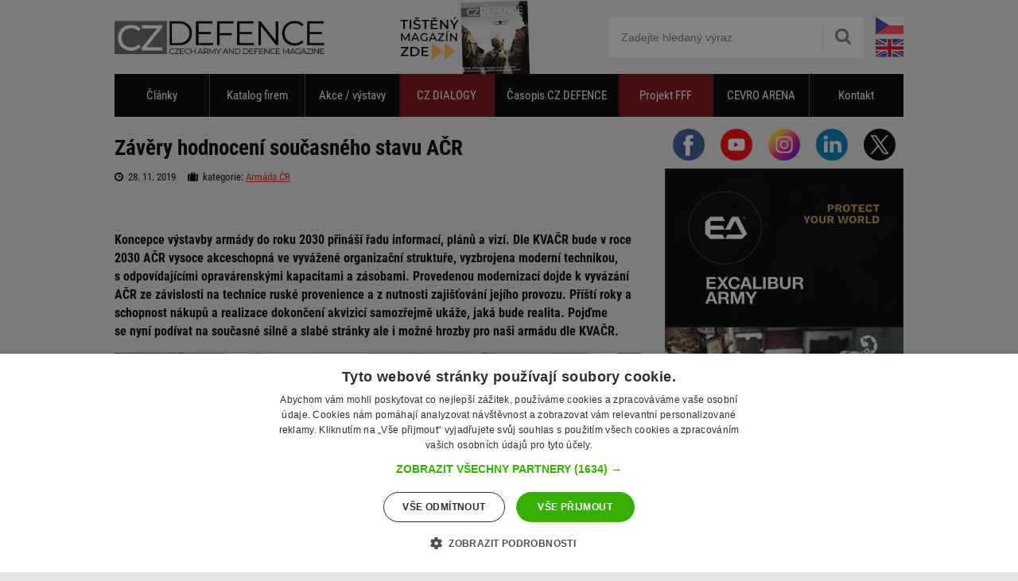

--- FILE ---
content_type: text/html; charset=UTF-8
request_url: https://www.czdefence.cz/clanek/zavery-hodnoceni-soucasneho-stavu-acr-a-vnejsiho-prostredi
body_size: 8695
content:
<!DOCTYPE html>
<html lang="cs">
<head>
    <meta charset="utf-8">
	<title>Závěry hodnocení současného stavu AČR | CZDEFENCE - czech army and defence magazine</title>
    <meta name="robots" content="index,follow">
	<meta name="keywords" content="Závěry,hodnocení,současného,stavu,AČR">
	<meta name="description" content="Závěry hodnocení současného stavu AČR">
	<meta name="author" content="CZDEFENCE">
	<meta name="creator" content="Plugo.cz - tvoříme luxusní responzivní eshopy, www stránky, webaplikace, texty pro vaše weby a spravujeme PPC kampaně [www.plugo.cz]">
	<meta name="format-detection" content="telephone=no">

    <script>(function(w,d,u){w.readyQ=[];w.bindReadyQ=[];function p(x,y){if(x==="ready"){w.bindReadyQ.push(y);}else{w.readyQ.push(x);}}let a={ready:p,bind:p};w.$=w.jQuery=function(f){if(f===d||f===u){return a}else{p(f)}}})(window,document)</script>

    <script>
        window.dataLayer = window.dataLayer || [];
        function gtag(){dataLayer.push(arguments);}
        gtag('consent','default',{"ad_storage":"denied","analytics_storage":"denied"});
    </script>
    <script src="/js/htmx.min.2.0.8.js"></script>

            <style>
            :root {
                --sidebar_block_count: 4;
            }
            </style>    <!-- Google Tag Manager -->
    <script>(function(w,d,s,l,i){w[l]=w[l]||[];w[l].push({'gtm.start':
    new Date().getTime(),event:'gtm.js'});var f=d.getElementsByTagName(s)[0],
    j=d.createElement(s),dl=l!='dataLayer'?'&l='+l:'';j.async=true;j.src=
    'https://www.googletagmanager.com/gtm.js?id='+i+dl;f.parentNode.insertBefore(j,f);
    })(window,document,'script','dataLayer','GTM-MV5BF5KM');</script>
    <!-- End Google Tag Manager -->

    <link rel="stylesheet" media="all" type="text/css" href="/css/web.50.css">
    <link rel="alternate" type="application/rss+xml" href="/rss2" title="RSS CZDENFECE">
	
	<link rel="apple-touch-icon" sizes="180x180" href="/favicon/apple-touch-icon.png">
	<link rel="icon" type="image/png" sizes="32x32" href="/favicon/favicon-32x32.png">
	<link rel="icon" type="image/png" sizes="16x16" href="/favicon/favicon-16x16.png">
	<link rel="manifest" href="/favicon/site.webmanifest">
	<link rel="mask-icon" href="/favicon/safari-pinned-tab.svg" color="#5bbad5">
	<link rel="shortcut icon" href="/favicon.ico">
	<meta name="msapplication-TileColor" content="#da532c">
	<meta name="msapplication-config" content="/favicon/browserconfig.xml">
	<meta name="theme-color" content="#ffffff">
	<meta name="viewport" content="width=device-width,initial-scale=1,maximum-scale=1,minimum-scale=1,user-scalable=no,minimal-ui">
<script type="application/ld+json">{
    "@context": "http://schema.org",
    "@type": "Article",
    "headline": "Závěry hodnocení současného stavu AČR",
    "description": "",
    "author": {
        "@type": "Person",
        "name": "Martin Šiška",
        "url": "https://www.czdefence.cz/autor/martin-siska"
    },
    "isFamilyFriendly": true,
    "mainEntityOfPage": {
        "@type": "WebPage",
        "@id": "https://www.czdefence.cz/clanek/zavery-hodnoceni-soucasneho-stavu-acr-a-vnejsiho-prostredi"
    },
    "datePublished": "Thu, 28 Nov 2019 07:11:20 +0100",
    "dateModified": "Thu, 22 Jan 2026 07:10:39 +0100",
    "publisher": {
        "@type": "Organization",
        "name": "czdefence.cz",
        "logo": {
            "@type": "ImageObject",
            "url": "https://www.czdefence.cz/css/logo.png"
        }
    },
    "about": [
        {
            "name": "Závěry"
        },
        {
            "name": "hodnocení"
        },
        {
            "name": "současného"
        },
        {
            "name": "stavu"
        },
        {
            "name": "AČR"
        }
    ],
    "image": [
        "https://www.czdefence.cz/cache/images/full/199/199--o-12.jpg"
    ]
}</script><meta property="og:image" content="https://www.czdefence.cz/cache/images/full/199/199--o-12.jpg"><meta property="og:title" content="Závěry hodnocení současného stavu AČR"><meta property="og:type" content="article"><meta property="og:url" content="https://www.czdefence.cz/clanek/zavery-hodnoceni-soucasneho-stavu-acr-a-vnejsiho-prostredi"><meta property="og:description" content="Koncepce výstavby armády do roku 2030 přináší řadu informací, plánů a vizí. Dle KVAČR bude v roce 2030 AČR vysoce akceschopná ve vyvážené&amp;#8230;"><meta property="fb:admins" content="1055124672,100000442028042,1842345006,1566618858"><meta property="fb:app_id" content="279004916216753"><script async src="https://www.googletagmanager.com/gtag/js?id=UA-2301467-6"></script>
<script>window.dataLayer = window.dataLayer || [];function gtag(){dataLayer.push(arguments);}gtag('js', new Date());gtag('config', 'UA-2301467-6');</script>
<script src="https://d.seznam.cz/recass/js/sznrecommend-measure.min.js" data-webid="911"></script>

<script>
let f1 = new FontFace('Roboto Condensed', 'url(/css/fonts/roboto-condensed-v25-latin_latin-ext-regular.woff2)', {style: 'normal', weight: '400', display: 'swap'}),
    f2 = new FontFace('Roboto Condensed', 'url(/css/fonts/roboto-condensed-v25-latin_latin-ext-italic.woff2)', {style: 'italic', weight: '400', display: 'swap'}),
    f3 = new FontFace('Roboto Condensed', 'url(/css/fonts/roboto-condensed-v25-latin_latin-ext-700.woff2)', {style: 'normal', weight: '700', display: 'swap'})
    f4 = new FontFace('Roboto Condensed', 'url(/css/fonts/roboto-condensed-v25-latin_latin-ext-700italic.woff2)', {style: 'italic', weight: '700', display: 'swap'})
    fonts = [f1,f2,f3,f4];
Promise.all(fonts.map((font) => font.load())).then(() => fonts.forEach((font) => document.fonts.add(font)));
</script>

<script type='text/javascript' src='https://platform-api.sharethis.com/js/sharethis.js#property=654ba8294ba88b0012e52c8d&product=sop' async='async'></script>
</head><body class="">
<a href="/banners/routes/60" id="fullsize_presentation" style="background:url(/data/presentation/60_czdialogy-casopis-02.jpg) 50% 0 no-repeat" onclick="window.open(this.href);return false;"></a><a class="fullsize_helper" href="/banners/routes/60"></a><div id="all"><div id="all2">

	<div id="header">

		<div class="logo_wrapper"><a class="logo" href="/" title="CZDEFENCE [zpět na úvodní stranu]"><span></span></a></div>

		<div class="header_language">
			<div>
				<a href="https://www.czdefence.cz" class="cz"><img src="/css/cz.svg" alt="CZDEFENCE.cz"></a>
				<a href="https://www.czdefence.com/article/conclusions-of-the-czech-army-present-condition" class="en"><img src="/css/en1.svg" alt="CZDEFENCE.com"></a>
			</div>
		</div>

		<div class="search_wrap">
			<form id="search" method="get" action="/hledani">
				<fieldset>
					<input type="text" placeholder="Zadejte hledaný výraz" name="search" size="15" class="inp-text {validate:{required:true, notempty:true, messages:{required:'Toto pole je povinné'}}}">
					<div><button type="submit" aria-label="Hledat"><span class="icon-search"></span></button></div>
				</fieldset>
			</form>
		</div>

		<a href="javascript:;" class="mobile_toggle noprint toggle_menu" aria-label="Menu"><em>Menu</em><span></span></a>
<a id="magazin" href="/banners/routes/53" onclick="window.open(this.href);return false;"><img alt="" src="/data/presentation/53_czd-171x93.jpg"></a>	</div>

	<div id="mm_wrap"><div class="mm_wrap" id="mm"></div></div>

	<div id="menu" role="navigation">
		<ul>
<li class="nic"><a href="/clanky" class="m has_submenu">Články</a><ul><li><a href="/armada-ceske-republiky">Armáda ČR</a></li><li><a href="/az">Aktivní zálohy</a></li><li><a href="/historie">Historie</a></li><li><a href="/vystavy-veletrhy">Výstavy/veletrhy/konference</a></li><li><a href="/udalosti">Události</a></li><li><a href="/rozhovory">Rozhovory</a></li><li><a href="/vojenska-technika">Vojenská technika</a></li><li><a href="/tema">Téma</a></li></ul></li><li class="nic"><a href="/katalog-firem" class="m">Katalog firem</a></li><li class="nic"><a href="/akce-a-vystavy" class="m">Akce / výstavy</a></li><li class="fff"><a href="/czdialogy" class="m">CZ DIALOGY</a></li><li class="nic"><a href="/tisteny-magazin-czd" class="m">Časopis CZ DEFENCE</a></li><li class="fff"><a href="/projekt-fff" class="m has_submenu">Projekt FFF</a><ul><li><a href="/novinky">Novinky</a></li><li><a href="/registrace">Registrace</a></li><li><a href="/uzitecne-informace">Užitečné informace</a></li><li><a href="/fat-analyzy">FAT analýzy</a></li></ul></li><li class="nic"><a href="/cevro-arena" class="m">CEVRO ARENA</a></li><li class="nic"><a href="/kontakt">Kontakt</a></li>		</ul>
	</div>
<div class="hp_cover"><div class="hp_cover_absolute"><div id="sync3" class="owl-carousel owl-theme"><div class="item"><a class="link_1" href="/banners/routes/50" onclick="window.open(this.href);return false;"><img alt="" src="/data/presentation/50_inz-czdefence-web5.jpg"></a></div><div class="item"><a class="link_1" href="/banners/routes/21" onclick="window.open(this.href);return false;"><img alt="" src="/data/presentation/21_banner-1-varianta-2.jpg"></a></div><div class="item"><a class="link_1" href="/banners/routes/65" onclick="window.open(this.href);return false;"><img alt="" src="/data/presentation/65_tank-cz.jpg"></a></div><div class="item"><a class="link_1" href="/banners/routes/35" onclick="window.open(this.href);return false;"><img alt="" src="/data/presentation/35_banner-vojenska-technika-ii.jpg"></a></div></div></div><a id="kotva" href="javascript:;"></a></div>	<div id="container">

		<div id="sidebar">
            <div class="sidebar_social_icon">
                <a href="https://www.facebook.com/czdefence" target="_blank">
                    <img width="40" height="40" alt="facebook" src="/css/ikony/facebook.svg">
                </a>
                <a href="https://www.youtube.com/@czdefence" target="_blank">
                    <img width="40" height="40" alt="youtube" src="/css/ikony/youtube.svg">
                </a>
                <a href="https://www.instagram.com/czdefence/" target="_blank">
                    <img width="40" height="40" alt="instagram" src="/css/ikony/instagram.svg">
                </a>
                <a href="https://www.linkedin.com/company/cz-defence/" target="_blank">
                    <img width="40" height="40" alt="linkedin" src="/css/ikony/linkedin.svg">
                </a>
                <a href="https://x.com/CzDefence" target="_blank">
                    <img width="40" height="40" alt="X" src="/css/ikony/twitter.svg">
                </a>
            </div>

                    <div id="sidebar_block"
                        data-mm="(min-width: 993px)"
                        data-htmx-post="/api/get_sidebar"
                        data-htmx-target="#sidebar_block"
                        data-htmx-swap="innerHTML">
                    </div><div class="sidebox"><p class="title">Nejoblíbenější články</p><table><tr><td><a href="/clanek/jsou-spolu-v-zivote-i-ve-sluzbe-manzele-hajkovi-z-43-vysadkoveho-pluku"><img src="/cache/images/thumb2/3068/3068--haj-tit.jpg" alt="Jsou spolu v životě i ve službě: Manželé Hájkovi z 43. výsadkového pluku"></a></td><td><a href="/clanek/jsou-spolu-v-zivote-i-ve-sluzbe-manzele-hajkovi-z-43-vysadkoveho-pluku">Jsou spolu v životě i ve službě: Manželé Hájkovi z 43. výsadkového pluku</a></td></tr><tr><td><a href="/clanek/putinuv-majstrstyk-svedsky-a-finsky-prinos-pro-nato"><img src="/cache/images/thumb2/3092/3092--swefin-tit.jpg" alt="Putinův majstrštyk: švédský a finský přínos pro NATO"></a></td><td><a href="/clanek/putinuv-majstrstyk-svedsky-a-finsky-prinos-pro-nato">Putinův majstrštyk: švédský a finský přínos pro NATO</a></td></tr><tr><td><a href="/clanek/nova-generace-bojovych-vozidel-cv90-ocima-zastupcu-7-mechanizovane-brigady"><img src="/cache/images/thumb2/3065/3065--cvsve-tit.jpg" alt="Nová generace bojových vozidel CV90 očima zástupců 7. mechanizované brigády"></a></td><td><a href="/clanek/nova-generace-bojovych-vozidel-cv90-ocima-zastupcu-7-mechanizovane-brigady">Nová generace bojových vozidel CV90 očima zástupců 7. mechanizované brigády</a></td></tr><tr><td><a href="/clanek/slovenska-modernizace-systemu-zsu-23-4-jako-dukaz-sirokych-schopnosti-slovenskeho-obranneho-prumyslu"><img src="/cache/images/thumb2/3087/3087--silk-tit.jpg" alt="Slovenská modernizace systému ZSU-23-4 jako důkaz širokých schopností slovenského obranného průmyslu"></a></td><td><a href="/clanek/slovenska-modernizace-systemu-zsu-23-4-jako-dukaz-sirokych-schopnosti-slovenskeho-obranneho-prumyslu">Slovenská modernizace systému ZSU-23-4 jako důkaz širokých schopností slovenského obranného průmyslu</a></td></tr></table></div><div class="sidebox"><p class="title">Nejnavštěvovanější firmy</p><table><tr><td><a href="/katalog-firem/zbrane-systemy-rizeni-palby-munice/ceska-zbrojovka-as"><img src="/cache/images/list/company/15-company-logafirem-cz.jpg" alt="ČESKÁ ZBROJOVKA a.s."></a></td><td><a href="/katalog-firem/zbrane-systemy-rizeni-palby-munice/ceska-zbrojovka-as">ČESKÁ ZBROJOVKA a.s.</a></td></tr><tr><td><a href="/katalog-firem/zbrane-systemy-rizeni-palby-munice/excalibur-army-spol-s-ro"><img src="/cache/images/list/company/6-company-loga-excal-300x300.jpg" alt="EXCALIBUR ARMY s.r.o."></a></td><td><a href="/katalog-firem/zbrane-systemy-rizeni-palby-munice/excalibur-army-spol-s-ro">EXCALIBUR ARMY s.r.o.</a></td></tr><tr><td><a href="/katalog-firem/obrnena-a-jina-vozidla-a-vybaveni/tatra-trucks-as"><img src="/cache/images/list/company/8-company-tatra-logo-300.jpg" alt="TATRA TRUCKS a.s."></a></td><td><a href="/katalog-firem/obrnena-a-jina-vozidla-a-vybaveni/tatra-trucks-as">TATRA TRUCKS a.s.</a></td></tr><tr><td><a href="/katalog-firem/obrnena-a-jina-vozidla-a-vybaveni/svos-sro"><img src="/cache/images/list/company/16-company-loga-svos-300x300.jpg" alt="SVOS s.r.o."></a></td><td><a href="/katalog-firem/obrnena-a-jina-vozidla-a-vybaveni/svos-sro">SVOS s.r.o.</a></td></tr></table></div>			<div id="fb-like-box" class="fb-like-box" data-href="https://www.facebook.com/czdefence" data-width="300" data-height="291" data-show-faces="true" data-stream="false" data-header="false"></div>
		</div>

		<div id="content" role="main">

<div class="list3">	
	<h2>Závěry hodnocení současného stavu AČR</h2>

	<div class="info">
		<div class="dd">
			<span class="ws"><i class="icon-time"></i> &nbsp;28. 11. 2019 &nbsp;&nbsp;&nbsp;</span>
			<span class="ws"><i class="icon-suitcase"></i> &nbsp;kategorie: <a href="/armada-ceske-republiky">Armáda ČR</a></span>
		</div>
			</div>
    <div class="sharethis-inline-share-buttons" style="height: 32px;margin-top: 10px;"></div>
	<div id="t" style="margin-top: 15px;">
        <p><strong>Koncepce výstavby armády do&nbsp;roku 2030 přináší řadu informací, plánů a&nbsp;vizí. Dle KVAČR bude v&nbsp;roce 2030 AČR vysoce akceschopná ve&nbsp;vyvážené organizační struktuře, vyzbrojena moderní technikou, s&nbsp;odpovídajícími opravárenskými kapacitami a&nbsp;zásobami. Provedenou modernizací dojde k&nbsp;vyvázání AČR ze&nbsp;závislosti na&nbsp;technice ruské provenience a&nbsp;z&nbsp;nutnosti zajišťování jejího provozu. Příští roky&nbsp;a schopnost nákupů a&nbsp;realizace dokončení akvizicí samozřejmě ukáže, jaká bude realita. Pojďme se&nbsp;nyní podívat&nbsp;na současné silné a&nbsp;slabé stránky ale&nbsp;i možné hrozby pro naši armádu dle KVAČR.</strong></p>

<p style="text-align: center;"><strong><a href="/images/CLANKY/ACR/KONCEPCE_ACR/o_12.jpg" rel="fancybox"><img alt="o_12" src="/images/CLANKY/ACR/KONCEPCE_ACR/o_12.jpg" /></a><br />
Foto: Jednou ze&nbsp;silných stránek AČR je&nbsp;pevné ukotvení v&nbsp;systému kolektivní obrany a&nbsp;poskytování odpovídajícího příspěvku do&nbsp;operací mnohonárodního charakteru. (ilustrační foto) &nbsp;| army.cz</strong></p>

<h4>Silné stránky</h4>

<p>•&nbsp;&nbsp; &nbsp;Pevné ukotvení v&nbsp;systému kolektivní obrany a&nbsp;poskytování odpovídajícího příspěvku do&nbsp;operací mnohonárodního charakteru.&nbsp;<br />
•&nbsp;&nbsp; &nbsp;Zkušenosti z&nbsp;operačního nasazení v&nbsp;mnohonárodních operacích, v&nbsp;operacích na&nbsp;podporu IZS a&nbsp;plnění úkolů Policie ČR (PČR) při zajišťování vnitřní bezpečnosti.&nbsp;<br />
•&nbsp;&nbsp; &nbsp;Bojové zkušenosti jednotek nasazovaných do&nbsp;operací.&nbsp;<br />
•&nbsp;&nbsp; &nbsp;Bojové zkušenosti a&nbsp;připravenost speciálních sil.&nbsp;<br />
•&nbsp;&nbsp; &nbsp;Modularita sil a&nbsp;schopnost plnění širokého spektra úkolů v&nbsp;různorodém operačním prostředí a&nbsp;geografických podmínkách.&nbsp;<br />
•&nbsp;&nbsp; &nbsp;Dosažená úroveň schopností v&nbsp;oblastech ochrany proti ZHN a&nbsp;pasivních sledovacích systémů jako součásti EB.&nbsp;<br />
•&nbsp;&nbsp; &nbsp;Osobnostní charakteristiky a&nbsp;rozvojový potenciál personálu (kreativita, flexibilita a&nbsp;adaptabilita, zručnost).&nbsp;<br />
•&nbsp;&nbsp; &nbsp;Stále narůstající zájem občanů o&nbsp;zařazení do&nbsp;AZ a&nbsp;o&nbsp;účast na&nbsp;DVC (dobrovolné vojenské cvičení).</p><div class="wewrote"><a href="/clanek/sampion-vojenskeho-petiboje-diky-armade-mohu-delat-veci-ktere-bych-jinak-delat-nemohl"><img src="/cache/images/box/2603/2603--neumann-tit.jpg" alt="Šampion vojenského pětiboje: Díky armádě mohu dělat věci, které bych jinak dělat nemohl" loading="lazy" decoding="async" style="aspect-ratio:254/173;"></a><div><em>Psali jsme:</em><a onclick="ga('send', 'event', 'Link', 'Clanky');" href="/clanek/sampion-vojenskeho-petiboje-diky-armade-mohu-delat-veci-ktere-bych-jinak-delat-nemohl">Šampion vojenského pětiboje: Díky armádě mohu dělat věci, které bych jinak dělat nemohl</a></div></div>

<p style="text-align: center;"><strong><a href="/images/CLANKY/ACR/KONCEPCE_ACR/AZ.jpg" rel="fancybox"><img alt="AZ" src="/images/CLANKY/ACR/KONCEPCE_ACR/AZ.jpg" /></a><br />
Foto: Další silnou stránkou je&nbsp;stále narůstající zájem občanů o&nbsp;zařazení do&nbsp;AZ a&nbsp;o&nbsp;účast na&nbsp;DVC (dobrovolné vojenské cvičení) | army.cz</strong></p>

<h4>Slabé stránky</h4>

<p>•&nbsp;&nbsp; &nbsp;Nedostatečná úroveň vnitřní a&nbsp;vnější interoperability.&nbsp;<br />
•&nbsp;&nbsp; &nbsp;Nedokončené transformační projekty zejména v&nbsp;oblasti velení a&nbsp;řízení.&nbsp;<br />
•&nbsp;&nbsp; &nbsp;Částečná nenaplněnost AČR personálem a&nbsp;zhoršování věkové struktury personálu.&nbsp;<br />
•&nbsp;&nbsp; &nbsp;Nedokončení modernizačních a&nbsp;transformačních projektů včetně částečného omezení schopností v&nbsp;důsledku fyzického a&nbsp;morálního zastarávání vojenské techniky a&nbsp;materiálu.&nbsp;<br />
•&nbsp;&nbsp; &nbsp;Stav a&nbsp;nedostupnost využívané infrastruktury, která neodpovídá moderním nárokům života, přípravě personálu a&nbsp;zabezpečení plnění operačních úkolů.&nbsp;<br />
•&nbsp;&nbsp; &nbsp;Nedostatečný rozvoj simulačních a&nbsp;trenažérových technologií.&nbsp;<br />
•&nbsp;&nbsp; &nbsp;Nedostatečné operační a&nbsp;pohyblivé zásoby materiálu a&nbsp;munice.&nbsp;<br />
•&nbsp;&nbsp; &nbsp;Přetrvávající částečná závislost na&nbsp;Ruské federaci v&nbsp;oblasti dodávek náhradních dílů.&nbsp;<br />
•&nbsp;&nbsp; &nbsp;Nedostatečné zdroje k&nbsp;zajištění obrany ČR.&nbsp;<br />
•&nbsp;&nbsp; &nbsp;Negativní demografický vývoj a&nbsp;stárnutí obyvatelstva v&nbsp;ČR.&nbsp;<br />
•&nbsp;&nbsp; &nbsp;Absence klíčových průmyslových kapacit ČR s&nbsp;dopadem na&nbsp;zabezpečení podstatných bezpečnostních zájmů ČR.</p>

<p style="text-align: center;"><strong><a href="https://www.czdefence.cz/images/CLANKY/ACR/ACR_VEK/8-novi-vojaci-a-vojakyne-slozili-vojenskou-prisahu.jpg" rel="fancybox"><img alt="8-novi-vojaci-a-vojakyne-slozili-vojenskou-prisahu" src="https://www.czdefence.cz/images/CLANKY/ACR/ACR_VEK/8-novi-vojaci-a-vojakyne-slozili-vojenskou-prisahu.jpg" /></a><br />
Foto:&nbsp;Slabou stránkou armády je&nbsp;částečná nenaplněnost AČR personálem a&nbsp;zhoršování věkové struktury personálu.&nbsp;(ilustrační foto) | army.cz</strong></p>

<h4>Hrozby</h4>

<p>•&nbsp;&nbsp; &nbsp;Nepředvídatelnost rychle se&nbsp;měnícího a&nbsp;nestabilního bezpečnostního prostředí, nejistota ohledně záměrů a&nbsp;sílící schopnosti rozsáhlého a&nbsp;překvapivého útoku předpokládaného protivníka, krátká varovací doba.&nbsp;<br />
•&nbsp;&nbsp; &nbsp;Rostoucí intenzita a&nbsp;šíře asymetrických a&nbsp;hybridních hrozeb, včetně zejména kybernetických, které u&nbsp;Ruska a&nbsp;Číny jsou navíc podloženy ofenzivní státo-bezpečnostní doktrínou.</p></p><div id="sync_detail" class="owl-carousel owl-theme"><div class="wewrote"><a href="https://www.armyweb.cz/clanek/navrat-legendy-ceska-zbrojovka-predstavuje-cz-75-legend" onclick="dataLayer.push({event:'article_navigation_click',click_url:window.location.href,click_element:'navigation_dots'});"><img src="https://www.armyweb.cz/cache/images/box/8468/8468--leg-tit.jpg" alt="Návrat legendy: Česká zbrojovka představuje CZ&nbsp;75 LEGEND" loading="lazy" decoding="async" style="aspect-ratio:254/173;"></a><div><em>Psali jsme:</em><a href="https://www.armyweb.cz/clanek/navrat-legendy-ceska-zbrojovka-predstavuje-cz-75-legend" onclick="dataLayer.push({event:'article_navigation_click',click_url:window.location.href,click_element:'navigation_dots'});">Návrat legendy: Česká zbrojovka představuje CZ&nbsp;75 LEGEND</a></div></div><div class="wewrote"><a href="https://www.armyweb.cz/clanek/video-nove-zabery-z-ukrajiny-dron-italmas-nici-radary-a-rozvodny-i-rusove-umi-zasadit-tvrdy-uder" onclick="dataLayer.push({event:'article_navigation_click',click_url:window.location.href,click_element:'navigation_dots'});"><img src="https://www.armyweb.cz/cache/images/box/8465/8465--image.jpg" alt="Video: Nové záběry z&nbsp;Ukrajiny. Dron Italmas ničí radary a&nbsp;rozvodny. I&nbsp;Rusové umí zasadit tvrdý úder" loading="lazy" decoding="async" style="aspect-ratio:254/173;"></a><div><em>Psali jsme:</em><a href="https://www.armyweb.cz/clanek/video-nove-zabery-z-ukrajiny-dron-italmas-nici-radary-a-rozvodny-i-rusove-umi-zasadit-tvrdy-uder" onclick="dataLayer.push({event:'article_navigation_click',click_url:window.location.href,click_element:'navigation_dots'});">Video: Nové záběry z&nbsp;Ukrajiny. Dron Italmas ničí radary a&nbsp;rozvodny. I&nbsp;Rusové umí zasadit tvrdý úder</a></div></div><div class="wewrote"><a href="https://www.armyweb.cz/clanek/jake-bojove-letouny-by-mohlo-cesko-predat-ukrajine-pro-boj-proti-dronum-sahed" onclick="dataLayer.push({event:'article_navigation_click',click_url:window.location.href,click_element:'navigation_dots'});"><img src="https://www.armyweb.cz/cache/images/box/8458/8458--221-dronyacr-tit.jpg" alt="Jaké bojové letouny by&nbsp;mohlo Česko předat Ukrajině pro boj proti dronům Šahed" loading="lazy" decoding="async" style="aspect-ratio:254/173;"></a><div><em>Psali jsme:</em><a href="https://www.armyweb.cz/clanek/jake-bojove-letouny-by-mohlo-cesko-predat-ukrajine-pro-boj-proti-dronum-sahed" onclick="dataLayer.push({event:'article_navigation_click',click_url:window.location.href,click_element:'navigation_dots'});">Jaké bojové letouny by&nbsp;mohlo Česko předat Ukrajině pro boj proti dronům Šahed</a></div></div></div>

<p style="text-align: center;"><strong><a href="https://www.czdefence.cz/images/CLANKY/UDALOSTI/ZPRAVODAJSTVI/ZPRAVA_2018/DF-41.CCTV1.china.int.FU.jpg" rel="fancybox"><img alt="DF-41.CCTV1.china.int.FU" src="https://www.czdefence.cz/images/CLANKY/UDALOSTI/ZPRAVODAJSTVI/ZPRAVA_2018/DF-41.CCTV1.china.int.FU.jpg" /></a><br />
Foto: Jako hrozba byla vyhodnocena rostoucí intenzita a&nbsp;šíře asymetrických a&nbsp;hybridních hrozeb, včetně zejména kybernetických, které u&nbsp;Ruska a&nbsp;Číny jsou navíc podloženy ofenzivní státo-bezpečnostní doktrínou. | CCTV 1, čínský internet</strong></p>    </div>
	<div class="clearfix bottomsocial">
		<p class="f-left"><i class="icon-user"></i> &nbsp;Autor: <a href="/autor/martin-siska">Martin Šiška</a></p>			</div>
<div data-szn-recass-box='{"zone_id": 21146}'></div>
<div class="related"><h3>Podobné články</h3><div class="relatedbox"><div><a title="Základnu Bagram opouští 12. strážní rota a přenechává své místo a operační úkol vojákům z Chrudimi" href="/clanek/zakladnu-bagram-opousti-12-strazni-rota-a-prenechava-sve-misto-a-operacni-ukol-vojakum-z-chrudimi"><img src="/cache/images/article/151/151--rot.jpg" alt="Základnu Bagram opouští 12. strážní rota a přenechává své místo a operační úkol vojákům z Chrudimi"></a></div><p><a href="/clanek/zakladnu-bagram-opousti-12-strazni-rota-a-prenechava-sve-misto-a-operacni-ukol-vojakum-z-chrudimi">Základnu Bagram opouští 12. strážní rota a přenechává své místo a operační úkol vojákům z Chrudimi</a></p></div><div class="relatedbox"><div><a title="Armáda představila projekt dobrovolného vojenského cvičení pro studenty středních škol" href="/clanek/armada-predstavila-projekt-dobrovolneho-vojenskeho-cviceni-pro-studenty-strednich-skol"><img src="/cache/images/article/2288/2288--stredoskol-tit.jpg" alt="Armáda představila projekt dobrovolného vojenského cvičení pro studenty středních škol"></a></div><p><a href="/clanek/armada-predstavila-projekt-dobrovolneho-vojenskeho-cviceni-pro-studenty-strednich-skol">Armáda představila projekt dobrovolného vojenského cvičení pro studenty středních škol</a></p></div><div class="relatedbox"><div><a title="Naši piloti si to rozdali s nizozemskými kolegy na letounech F-16 nebo F-35" href="/clanek/nasi-piloti-si-to-rozdali-s-nizozemskymi-kolegy-na-letounech-f-16-nebo-f-35"><img src="/cache/images/article/212/212--al-tit.jpg" alt="Naši piloti si to rozdali s nizozemskými kolegy na letounech F-16 nebo F-35"></a></div><p><a href="/clanek/nasi-piloti-si-to-rozdali-s-nizozemskymi-kolegy-na-letounech-f-16-nebo-f-35">Naši piloti si to rozdali s nizozemskými kolegy na letounech F-16 nebo F-35</a></p></div></div></div>
<div class="cooperation_with"><span>Spolupracujeme s</span><a href="/banners/routes/55" onclick="window.open(this.href);return false;"><img alt="CZ- LEX" src="/data/presentation/55_banner-135x45.jpg"></a><a href="/banners/routes/56" onclick="window.open(this.href);return false;"><img alt="CZ - AOBP" src="/data/presentation/56_banner-135x45-aobp.jpg"></a></div>		</div>

	</div> <!-- /CONTAINER -->

</div> <!-- /ALL -->
<div id="footer" class="noprint">

	<p class="toplinks">
<a href="/clanky">Články</a> &nbsp;|&nbsp;<a href="/katalog-firem">Katalog firem</a> &nbsp;|&nbsp;<a href="/akce-a-vystavy">Akce / výstavy</a> &nbsp;|&nbsp;<a href="/czdialogy">CZ DIALOGY</a> &nbsp;|&nbsp;<a href="/tisteny-magazin-czd">Časopis CZ DEFENCE</a> &nbsp;|&nbsp;<a href="/projekt-fff">Projekt FFF</a> &nbsp;|&nbsp;<a href="/cevro-arena">CEVRO ARENA</a> &nbsp;|&nbsp;<a href="/pravidla">Pravidla</a> &nbsp;|&nbsp; <a href="/ochrana-osobnich-udaju">Ochrana osobních údajů</a> &nbsp;|&nbsp; <a href="/kontakt">Kontakt</a>	</p>

	<p>2026 &copy; CZDEFENCE.cz – Czech Army &amp; Defence Magazine &nbsp; | &nbsp; <a href="&#109;&#97;&#105;&#108;&#116;&#111;&#58;&#105;&#110;&#102;&#111;&#64;&#99;&#122;&#100;&#101;&#102;&#101;&#110;&#99;&#101;&#46;&#99;&#122;">&#105;&#110;&#102;&#111;&#64;&#99;&#122;&#100;&#101;&#102;&#101;&#110;&#99;&#101;&#46;&#99;&#122;</a> &nbsp; | &nbsp; <a href="javascript:CookieScript.instance.show()">Nastavení cookies</a></p>

	<p class="copyright">Vytvořilo: Plugo - <a title="Plugo - tvorba graficky jedinečných a úspěšných internetových obchodů na míru" href="https://www.plugo.cz/">tvorba e-shopů</a>, <a title="Plugo - tvorba www stránek, web aplikací, intranetů, CRM, CMS" href="https://www.plugo.cz/">tvorba www stránek</a></div></div>

<div id="fb-root"></div>
<script>(function(d, s, id) {var js, fjs = d.getElementsByTagName(s)[0];if (d.getElementById(id)) return;js = d.createElement(s); js.id = id;js.src = ('https:' == document.location.protocol ? 'https:' : 'http:') + "//connect.facebook.net/cs_CZ/all.js#xfbml=1";fjs.parentNode.insertBefore(js, fjs);}(document, 'script', 'facebook-jssdk'));</script>

<div class="datapicker_assets"></div>

<script src="/js/jquery-3.7.1.min.js"></script>
<script src="/js/jquery.migrate.3.0.1.js"></script>
<script src="/js/web.13.js"></script>
<script src="https://d.seznam.cz/recass/js/sznrecommend.min.js"></script>
<script>sznRecass.getRecommendationsByTags();</script>

<script>[].forEach.call(document.querySelectorAll('.adsbygoogle'), function(){(adsbygoogle = window.adsbygoogle || []).push({});});</script>
</body>
</html>


--- FILE ---
content_type: text/html; charset=UTF-8
request_url: https://www.czdefence.cz/api/get_sidebar
body_size: -276
content:
<a href="/banners/routes/24" target="_blank"><img alt="CZ - EXCALIBUR" src="/data/presentation/24_24-24-ea-300x200px-final-v3.jpg" width="300" height="200"></a><a href="/banners/routes/68" target="_blank"><img alt="CZ - RIGAD" src="/data/presentation/68_2-armyweb.jpg" width="300" height="200"></a><a href="/banners/routes/5" target="_blank"><img alt="CZ_DIALOGY" src="/data/presentation/5_banner-300x200-02.jpg" width="300" height="200"></a><a href="/banners/routes/84" target="_blank"><img alt="CZ - BRAVO SIX" src="/data/presentation/84_bravo-300.jpg" width="300" height="300"></a>

--- FILE ---
content_type: text/css;charset=UTF-8
request_url: https://www.czdefence.cz/css/web.50.css
body_size: 16047
content:
@import '/css/3rd-party/jquery.fancybox.min.css';:root{--sidebar_block_height:200px;--sidebar_block_gap:10px}.flex{display:-webkit-box;display:flex}.inline-flex{display:-webkit-inline-box;display:inline-flex}.flex-row{-webkit-box-orient:horizontal;-webkit-box-direction:normal;flex-direction:row}.flex-row-reverse{-webkit-box-orient:horizontal;-webkit-box-direction:reverse;flex-direction:row-reverse}.flex-col{-webkit-box-orient:vertical;-webkit-box-direction:normal;flex-direction:column}.flex-col-reverse{-webkit-box-orient:vertical;-webkit-box-direction:reverse;flex-direction:column-reverse}.flex-wrap{flex-wrap:wrap}.flex-wrap-reverse{flex-wrap:wrap-reverse}.flex-no-wrap{flex-wrap:nowrap}.items-start{-webkit-box-align:start;align-items:flex-start}.items-end{-webkit-box-align:end;align-items:flex-end}.items-center{-webkit-box-align:center;align-items:center}.items-baseline{-webkit-box-align:baseline;align-items:baseline}.items-stretch{-webkit-box-align:stretch;align-items:stretch}.self-auto{align-self:auto}.self-start{align-self:flex-start}.self-end{align-self:flex-end}.self-center{align-self:center}.self-stretch{align-self:stretch}.justify-start{-webkit-box-pack:start;justify-content:flex-start}.justify-end{-webkit-box-pack:end;justify-content:flex-end}.justify-center{-webkit-box-pack:center;justify-content:center}.justify-between{-webkit-box-pack:justify;justify-content:space-between}.justify-around{justify-content:space-around}.content-center{align-content:center}.content-start{align-content:flex-start}.content-end{align-content:flex-end}.content-between{align-content:space-between}.content-around{align-content:space-around}.flex-1{-webkit-box-flex:1;flex:1}.flex-auto{-webkit-box-flex:1;flex:auto}.flex-initial{-webkit-box-flex:initial;flex:initial}.flex-none{-webkit-box-flex:0;flex:none}.flex-grow{-webkit-box-flex:1;flex-grow:1}.flex-shrink{flex-shrink:1}.flex-no-grow{-webkit-box-flex:0;flex-grow:0}.flex-no-shrink{flex-shrink:0}.clearfix:after{display:table;content:"";clear:both}.hide-text{font:0/0 a;color:transparent;text-shadow:none;background-color:transparent;border:0}.w8{width:12.5%}.w7{width:14.28571%;width:calc(100% / 7)}.w6{width:16.666667%;width:calc(100% / 6)}.w5{width:20%}.w4{width:25%}.w3{width:33.3333333%;width:calc(100% / 3)}.w2{width:50%}.w1{width:100%}.owl-carousel{display:none;width:100%;-webkit-tap-highlight-color:transparent;position:relative;z-index:1}.owl-carousel .owl-stage{position:relative;-ms-touch-action:pan-Y;touch-action:manipulation;-moz-backface-visibility:hidden}.owl-carousel .owl-stage:after{content:".";display:block;clear:both;visibility:hidden;line-height:0;height:0}.owl-carousel .owl-stage-outer{position:relative;overflow:hidden;-webkit-transform:translate3d(0px, 0px, 0px)}.owl-carousel .owl-wrapper,.owl-carousel .owl-item{-webkit-backface-visibility:hidden;-moz-backface-visibility:hidden;-ms-backface-visibility:hidden;-webkit-transform:translate3d(0, 0, 0);-moz-transform:translate3d(0, 0, 0);-ms-transform:translate3d(0, 0, 0)}.owl-carousel .owl-item{position:relative;min-height:1px;float:left;-webkit-backface-visibility:hidden;-webkit-tap-highlight-color:transparent;-webkit-touch-callout:none}.owl-carousel .owl-item img{display:block;width:100%}.owl-carousel .owl-nav.disabled,.owl-carousel .owl-dots.disabled{display:none}.owl-carousel .owl-nav .owl-prev,.owl-carousel .owl-nav .owl-next,.owl-carousel .owl-dot{cursor:pointer;-webkit-user-select:none;-khtml-user-select:none;-moz-user-select:none;-ms-user-select:none;user-select:none}.owl-carousel .owl-nav button.owl-prev,.owl-carousel .owl-nav button.owl-next,.owl-carousel button.owl-dot{background:none;color:inherit;border:none;padding:0 !important;font:inherit}.owl-carousel.owl-loaded{display:block}.owl-carousel.owl-loading{opacity:0;display:block}.owl-carousel.owl-hidden{opacity:0}.owl-carousel.owl-refresh .owl-item{visibility:hidden}.owl-carousel.owl-drag .owl-item{-ms-touch-action:pan-y;touch-action:pan-y;-webkit-user-select:none;-moz-user-select:none;-ms-user-select:none;user-select:none}.owl-carousel.owl-grab{cursor:move;cursor:grab}.owl-carousel.owl-rtl{direction:rtl}.owl-carousel.owl-rtl .owl-item{float:right}.no-js .owl-carousel{display:block}.owl-carousel .animated{animation-duration:1000ms;animation-fill-mode:both}.owl-carousel .owl-animated-in{z-index:0}.owl-carousel .owl-animated-out{z-index:1}.owl-carousel .fadeOut{animation-name:fadeOut}@keyframes fadeOut{0%{opacity:1}100%{opacity:0}}.owl-height{transition:height 500ms ease-in-out}.owl-carousel .owl-item .owl-lazy{opacity:0;transition:opacity 400ms ease}.owl-carousel .owl-item .owl-lazy[src^=""],.owl-carousel .owl-item .owl-lazy:not([src]){max-height:0}.owl-carousel .owl-item img.owl-lazy{transform-style:preserve-3d}.owl-carousel .owl-video-wrapper{position:relative;height:100%;background:#000}.owl-carousel .owl-video-play-icon{position:absolute;height:80px;width:80px;left:50%;top:50%;margin-left:-40px;margin-top:-40px;background:url("/css/3rd-party/owl.video.play.png") no-repeat;cursor:pointer;z-index:1;-webkit-backface-visibility:hidden;transition:transform 100ms ease}.owl-carousel .owl-video-play-icon:hover{-ms-transform:scale(1.3, 1.3);transform:scale(1.3, 1.3)}.owl-carousel .owl-video-playing .owl-video-tn,.owl-carousel .owl-video-playing .owl-video-play-icon{display:none}.owl-carousel .owl-video-tn{opacity:0;height:100%;background-position:center center;background-repeat:no-repeat;background-size:contain;transition:opacity 400ms ease}.owl-carousel .owl-video-frame{position:relative;z-index:1;height:100%;width:100%}.tooltipster-default,.tooltipster-bigger,.tooltipster-info,.tooltipster-smaller,.tooltipster-validate,.tooltipster-nopadding{background:#FF5C5C;color:#fff;border:0 solid #FF5C5C;box-shadow:0 0 4px rgba(0,0,0,0.18);-moz-box-shadow:0 0 4px rgba(0,0,0,0.18),transparent 0 0 0;-webkit-box-shadow:0 0 4px rgba(0,0,0,0.18),transparent 0 0 0;box-shadow:0 0 4px rgba(0,0,0,0.18),transparent 0 0 0;-webkit-box-sizing:border-box;-moz-box-sizing:border-box;box-sizing:border-box}.tooltipster-default .tooltipster-content,.tooltipster-bigger .tooltipster-content,.tooltipster-info .tooltipster-content,.tooltipster-smaller .tooltipster-content,.tooltipster-validate .tooltipster-content,.tooltipster-nopadding .tooltipster-content{line-height:18px;padding:2px 8px 4px;text-align:left;overflow:hidden;font-size:12px}.tooltipster-bigger .tooltipster-content{padding:15px 20px;font-size:13px}.tooltipster-info{background:#fff;color:#777;border:0 solid #aed1f7}.tooltipster-smaller{background:#fff;color:#fff;border:0 solid #aed1f7}.tooltipster-validate{background:#FF5C5C;color:#fff;border:0}.tooltipster-nopadding .tooltipster-content{padding:0}.tooltipster-icon{cursor:help;margin-left:4px}.tooltipster-base{padding:0;font-size:0;line-height:0;position:absolute;left:0;top:0;z-index:100;pointer-events:none;width:auto;overflow:visible}.tooltipster-base .tooltipster-content{overflow:hidden}.tooltipster-arrow{display:block;text-align:center;width:100%;height:100%;position:absolute;top:0;left:0;z-index:-1}.tooltipster-arrow span,.tooltipster-arrow-border{display:block;width:0;height:0;position:absolute}.tooltipster-arrow-top span,.tooltipster-arrow-top-right span,.tooltipster-arrow-top-left span{border-left:8px solid transparent !important;border-right:8px solid transparent !important;border-top:8px solid;bottom:-7px}.tooltipster-arrow-top .tooltipster-arrow-border,.tooltipster-arrow-top-right .tooltipster-arrow-border,.tooltipster-arrow-top-left .tooltipster-arrow-border{border-left:9px solid transparent !important;border-right:9px solid transparent !important;border-top:9px solid;bottom:-7px}.tooltipster-arrow-bottom span,.tooltipster-arrow-bottom-right span,.tooltipster-arrow-bottom-left span{border-left:8px solid transparent !important;border-right:8px solid transparent !important;border-bottom:8px solid;top:-7px}.tooltipster-arrow-bottom .tooltipster-arrow-border,.tooltipster-arrow-bottom-right .tooltipster-arrow-border,.tooltipster-arrow-bottom-left .tooltipster-arrow-border{border-left:9px solid transparent !important;border-right:9px solid transparent !important;border-bottom:9px solid;top:-7px}.tooltipster-arrow-top span,.tooltipster-arrow-top .tooltipster-arrow-border,.tooltipster-arrow-bottom span,.tooltipster-arrow-bottom .tooltipster-arrow-border{left:0;right:0;margin:0 auto}.tooltipster-arrow-top-left span,.tooltipster-arrow-bottom-left span{left:6px}.tooltipster-arrow-top-left .tooltipster-arrow-border,.tooltipster-arrow-bottom-left .tooltipster-arrow-border{left:5px}.tooltipster-arrow-top-right span,.tooltipster-arrow-bottom-right span{right:0}.tooltipster-arrow-top-right span{border-left:10px solid transparent !important;border-right:0 !important;border-top:10px solid;bottom:-10px}.tooltipster-arrow-bottom-right span{border-left:10px solid transparent !important;border-right:0 !important;border-bottom:10px solid;top:-10px}.tooltipster-arrow-top-right .tooltipster-arrow-border,.tooltipster-arrow-bottom-right .tooltipster-arrow-border{right:5px}.tooltipster-arrow-left span,.tooltipster-arrow-left .tooltipster-arrow-border{border-top:8px solid transparent !important;border-bottom:8px solid transparent !important;border-left:8px solid;top:50%;margin-top:-7px;right:-7px}.tooltipster-arrow-left .tooltipster-arrow-border{border-top:9px solid transparent !important;border-bottom:9px solid transparent !important;border-left:9px solid;margin-top:-8px}.tooltipster-arrow-right span,.tooltipster-arrow-right .tooltipster-arrow-border{border-top:7px solid transparent !important;border-bottom:7px solid transparent !important;border-right:7px solid;top:50%;margin-top:-7px;left:-6px}.tooltipster-arrow-right .tooltipster-arrow-border{border-top:9px solid transparent !important;border-bottom:9px solid transparent !important;border-right:9px solid;margin-top:-8px}.tooltipster-fade{opacity:0;-webkit-transition-property:opacity;-moz-transition-property:opacity;-o-transition-property:opacity;-ms-transition-property:opacity;transition-property:opacity}.tooltipster-fade-show{opacity:1}.tooltipster-grow{-webkit-transform:scale(0, 0);-moz-transform:scale(0, 0);-o-transform:scale(0, 0);-ms-transform:scale(0, 0);transform:scale(0, 0);-webkit-transition-property:-webkit-transform;-moz-transition-property:-moz-transform;-o-transition-property:-o-transform;-ms-transition-property:-ms-transform;transition-property:transform;-webkit-backface-visibility:hidden}.tooltipster-grow-show{-webkit-transform:scale(1, 1);-moz-transform:scale(1, 1);-o-transform:scale(1, 1);-ms-transform:scale(1, 1);transform:scale(1, 1);-webkit-transition-timing-function:cubic-bezier(.175, .885, .32, 1);-webkit-transition-timing-function:cubic-bezier(.175, .885, .32, 1.15);-moz-transition-timing-function:cubic-bezier(.175, .885, .32, 1.15);-ms-transition-timing-function:cubic-bezier(.175, .885, .32, 1.15);-o-transition-timing-function:cubic-bezier(.175, .885, .32, 1.15);transition-timing-function:cubic-bezier(.175, .885, .32, 1.15)}.tooltipster-swing{opacity:0;-webkit-transform:rotateZ(4deg);-moz-transform:rotateZ(4deg);-o-transform:rotateZ(4deg);-ms-transform:rotateZ(4deg);transform:rotateZ(4deg);-webkit-transition-property:-webkit-transform,opacity;-moz-transition-property:-moz-transform;-o-transition-property:-o-transform;-ms-transition-property:-ms-transform;transition-property:transform}.tooltipster-swing-show{opacity:1;-webkit-transform:rotateZ(0deg);-moz-transform:rotateZ(0deg);-o-transform:rotateZ(0deg);-ms-transform:rotateZ(0deg);transform:rotateZ(0deg);-webkit-transition-timing-function:cubic-bezier(.23, .635, .495, 1);-webkit-transition-timing-function:cubic-bezier(.23, .635, .495, 2.4);-moz-transition-timing-function:cubic-bezier(.23, .635, .495, 2.4);-ms-transition-timing-function:cubic-bezier(.23, .635, .495, 2.4);-o-transition-timing-function:cubic-bezier(.23, .635, .495, 2.4);transition-timing-function:cubic-bezier(.23, .635, .495, 2.4)}.tooltipster-fall{top:0;-webkit-transition-property:top;-moz-transition-property:top;-o-transition-property:top;-ms-transition-property:top;transition-property:top;-webkit-transition-timing-function:cubic-bezier(.175, .885, .32, 1);-webkit-transition-timing-function:cubic-bezier(.175, .885, .32, 1.15);-moz-transition-timing-function:cubic-bezier(.175, .885, .32, 1.15);-ms-transition-timing-function:cubic-bezier(.175, .885, .32, 1.15);-o-transition-timing-function:cubic-bezier(.175, .885, .32, 1.15);transition-timing-function:cubic-bezier(.175, .885, .32, 1.15)}.tooltipster-fall.tooltipster-dying{-webkit-transition-property:all;-moz-transition-property:all;-o-transition-property:all;-ms-transition-property:all;transition-property:all;top:0px !important;opacity:0}.tooltipster-slide{left:-40px;-webkit-transition-property:left;-moz-transition-property:left;-o-transition-property:left;-ms-transition-property:left;transition-property:left;-webkit-transition-timing-function:cubic-bezier(.175, .885, .32, 1);-webkit-transition-timing-function:cubic-bezier(.175, .885, .32, 1.15);-moz-transition-timing-function:cubic-bezier(.175, .885, .32, 1.15);-ms-transition-timing-function:cubic-bezier(.175, .885, .32, 1.15);-o-transition-timing-function:cubic-bezier(.175, .885, .32, 1.15);transition-timing-function:cubic-bezier(.175, .885, .32, 1.15)}.tooltipster-slide.tooltipster-dying{-webkit-transition-property:all;-moz-transition-property:all;-o-transition-property:all;-ms-transition-property:all;transition-property:all;left:0px !important;opacity:0}.tooltipster-content-changing{opacity:.5;-webkit-transform:scale(1.1, 1.1);-moz-transform:scale(1.1, 1.1);-o-transform:scale(1.1, 1.1);-ms-transform:scale(1.1, 1.1);transform:scale(1.1, 1.1)}#sync3{width:100%;height:100%;position:relative}#sync3 .item{height:100%;background-position:50% 80%;background-size:cover}#sync3 .item a{position:absolute;top:0;left:0;bottom:0;right:0}#sync3 .owl-stage-outer,#sync3 .owl-stage,#sync3 .owl-item{height:100%}#sync3 .owl-dots{position:absolute;left:50%;bottom:14px;-webkit-transform:translateX(-50%);-ms-transform:translateX(-50%);transform:translateX(-50%)}#sync3 .owl-dot{margin:0 5px;background:#fff;display:inline-block;-moz-border-radius:100%;border-radius:100%;-webkit-border-radius:100%;width:12px;height:12px}#sync3 .owl-dot.active{background:#6d6e56}#sync_detail{margin-bottom:20px}#sync_detail .owl-dots{position:absolute;left:50%;bottom:-10px;-webkit-transform:translateX(-50%);-ms-transform:translateX(-50%);transform:translateX(-50%)}#sync_detail .owl-dot{margin:0 3px;background:#fff;display:inline-block;border:1px solid #6d6e56;-moz-border-radius:100%;border-radius:100%;-webkit-border-radius:100%;width:12px;height:12px}#sync_detail .owl-dot.active{background:#6d6e56}.hp_cover{margin:15px 0;aspect-ratio:992/350;position:relative}.hp_cover_absolute{position:absolute;height:100%;top:0;left:0;right:0;overflow:hidden}.form_wrap{position:relative;background:#e6e6d3;border-top:1px solid #acad96;padding:38px;margin:40px -20px -20px}#ajax_overlay{-webkit-flex:initial;-moz-flex:initial;-ms-flex:initial;flex:initial;display:-webkit-box;display:flex;-webkit-box-pack:center;justify-content:center}#ajax_overlay svg{align-self:center}.form{position:relative;margin:auto}.form .rowWrap{-webkit-flex:initial;-moz-flex:initial;-ms-flex:initial;flex:initial;display:-webkit-box;display:flex;-webkit-box-pack:justify;justify-content:space-between}.form .row,.form .row2{width:100%;clear:both;text-align:left;font-size:17px}.form .row:after,.form .row2:after{display:table;content:"";clear:both}.form .row:after,.form .row2:after{display:table;content:"";clear:both}.form .row:after,.form .row2:after{display:table;content:"";clear:both}.form .row2{clear:none;width:48%}.form .row3{clear:none;width:32%}.form .label{display:block;padding:8px 0 0;text-align:left;text-transform:uppercase;color:#000;-webkit-box-sizing:border-box;-moz-box-sizing:border-box;box-sizing:border-box;font-size:15px}.form .label span{color:#da0000;font-weight:700;margin-left:2px;top:-4px;position:relative;font-size:20px}.form .data,.form .data2{display:block;width:100%;text-align:left;padding:2px 0 5px 0;-webkit-box-sizing:border-box;-moz-box-sizing:border-box;box-sizing:border-box}.form .data2{padding:13px 0 5px}.form input,.form select,.form textarea{background:#f9f9f9;border:1px solid #b8b9aa;padding:12px 10px;width:100%;font-family:Calibri,Arial,Helvetica,sans-serif;box-shadow:0 0 3px rgba(107,118,158,0.18) inset;-moz-box-shadow:0 0 3px rgba(107,118,158,0.18) inset,transparent 0 0 0;-webkit-box-shadow:0 0 3px rgba(107,118,158,0.18) inset,transparent 0 0 0;box-shadow:0 0 3px rgba(107,118,158,0.18) inset,transparent 0 0 0;font-size:14px;-webkit-box-sizing:border-box;-moz-box-sizing:border-box;box-sizing:border-box;-moz-border-radius:0;border-radius:0;-webkit-border-radius:0}.form .half{width:50%}.form button{background:#000;color:#fff;border:0;padding:12px 25px;border-radius:0;margin-top:10px;cursor:pointer;text-transform:uppercase;font-weight:700;-webkit-transition:all .2s ease-in-out 0s;transition:all .2s ease-in-out 0s;-moz-transition:all .2s ease-in-out;-o-transition:all .2s ease-in-out;-webkit-transition:all .2s ease-in-out;transition:all .2s ease-in-out;transform:translateZ(0);font-size:14px}.form button:hover,.form button:focus{background:#fcb040;color:#000}.form .radio,.form .checkbox{width:auto;background:none;border:0;box-shadow:none;-moz-box-shadow:none,transparent 0 0 0;-webkit-box-shadow:none,transparent 0 0 0;box-shadow:none,transparent 0 0 0}.form textarea{height:130px;line-height:1.5em}.form p{margin:0;font-size:17px}.form em{color:#b7b7b7;font-weight:300;float:right;text-transform:none;font-size:13px}.form .req{padding-left:3px;color:red;font-weight:800;font-size:20px}#mm_wrap{display:none;background:#6d6e56;z-index:200;position:relative}.mm_wrap{width:100%;height:auto;overflow:hidden;position:relative;background:0;border-bottom:5px solid #5c5d49}.mm_shift{position:relative;height:auto;will-change:transform;-webkit-transition:all .8s cubic-bezier(.68, 0, .265, 1);transition:all .8s cubic-bezier(.68, 0, .265, 1)}.mm_shift ul{background:#6d6e56;will-change:transform;z-index:1;-webkit-transition:all .8s cubic-bezier(.68, 0, .265, 1);transition:all .8s cubic-bezier(.68, 0, .265, 1);-webkit-transform-style:preserve-3d;-ms-transform-style:preserve-3d;transform-style:preserve-3d}.mm{padding:0;margin:0;width:100%;position:relative}.mm .mm_item{display:block;position:relative}.mm li{list-style:none;margin:0;padding:0;text-align:left;border-bottom:1px solid #5c5d49;background:none}.mm li:last-child{border:0}.mm>li>span>.collapsible{position:relative}.mm a{display:block;height:auto;text-align:left;padding:0 5px 0 20px;text-decoration:none;white-space:normal;color:#fff;font-weight:400;line-height:40px;will-change:color, background;font-size:15px;-webkit-transition:all .2s ease-in-out 0s;transition:all .2s ease-in-out 0s;-moz-transition:all .2s ease-in-out;-o-transition:all .2s ease-in-out;-webkit-transition:all .2s ease-in-out;transition:all .2s ease-in-out;transform:translateZ(0);-webkit-box-sizing:border-box;-moz-box-sizing:border-box;box-sizing:border-box;overflow:hidden;text-overflow:ellipsis;white-space:nowrap}.mm a:hover{background:#fb9b0e;color:#000}.mm .mm_open{display:block;width:40px;float:right;position:absolute;right:0;top:0;bottom:0;padding:0;margin:0;cursor:pointer;border-left:1px solid #5c5d49;text-align:center;line-height:44px;background:#6d6e56;font-size:24px}.mm .mm_open:hover{background:#fb9b0e;color:#000}.mm .mm_open i{position:absolute;top:0;left:0;bottom:0;width:40px;font-style:normal;-webkit-transition:all .3s cubic-bezier(.68, 0, .265, 1);transition:all .3s cubic-bezier(.68, 0, .265, 1)}.mm .mm_open i::before{position:absolute;top:0;left:0;bottom:0;width:40px;line-height:40px;font-family:FontAwesome;content:"\f105"}.mm .mm_back{background:#fb9b0e;position:relative;color:#fff}.mm .mm_back:hover{background:#d37f03;color:#fff}.mm .mm_back:hover i{border-color:#fb9b0e}.mm .mm_back i{float:left;display:block;overflow:hidden;position:absolute;top:0;left:0;bottom:0;width:40px;line-height:40px;text-align:center;border-right:1px solid #f19104;-webkit-transition:all .2s ease-in-out 0s;transition:all .2s ease-in-out 0s;-moz-transition:all .2s ease-in-out;-o-transition:all .2s ease-in-out;-webkit-transition:all .2s ease-in-out;transition:all .2s ease-in-out;transform:translateZ(0);font-size:24px}.mm .mm_back span{display:block;height:40px;margin-left:40px}.mm .collapsible{margin-right:40px}.mm ul{margin:0;padding:0;zoom:1;display:block;position:absolute;top:0;left:100%;width:100%}#mm_lang,#mm_currency{width:100%;text-align:center;padding:0 0 10px}#mm_lang:after,#mm_currency:after{display:table;content:"";clear:both}#mm_lang:after,#mm_currency:after{display:table;content:"";clear:both}#mm_lang:after,#mm_currency:after{display:table;content:"";clear:both}#mm_lang a,#mm_currency a{color:#000;border:1px solid #ddd;text-decoration:none;text-align:center;display:inline-block;z-index:1;background:#fff;font-size:12px;line-height:28px;width:40px;height:30px;-webkit-box-sizing:border-box;-moz-box-sizing:border-box;box-sizing:border-box;-webkit-transition:all .2s ease-in-out 0s;transition:all .2s ease-in-out 0s;-moz-transition:all .2s ease-in-out;-o-transition:all .2s ease-in-out;-webkit-transition:all .2s ease-in-out;transition:all .2s ease-in-out;transform:translateZ(0)}#mm_lang a.active,#mm_currency a.active,#mm_lang a.active:hover,#mm_currency a.active:hover{color:#fff;background:#fb9b0e;border-color:#fb9b0e;cursor:default}#mm_lang a:hover,#mm_currency a:hover{color:#fff;border-color:#fcb040;background:#fcb040;z-index:10}#mm_lang a+a,#mm_currency a+a{margin-left:-1px}#mm_currency a{padding:0 10px;width:auto}@media screen and (max-width:400px){#mm_lang a,#mm_currency a{width:33.3333333%;width:calc(100% / 3)}}#mm_login{padding:10px}#mm_login:after{display:table;content:"";clear:both}#mm_login:after{display:table;content:"";clear:both}#mm_login:after{display:table;content:"";clear:both}#mm_login p{margin:0}#mm_login p:after{display:table;content:"";clear:both}#mm_login p:after{display:table;content:"";clear:both}#mm_login p:after{display:table;content:"";clear:both}#mm_login a{float:left;display:block;padding:0 5px 0 45px;color:#fff;text-decoration:none;text-align:center;border:0 solid 0;width:48.5%;position:relative;background:#fb9f18;overflow:hidden;text-overflow:ellipsis;white-space:nowrap;-webkit-transition:all .2s ease-in-out 0s;transition:all .2s ease-in-out 0s;-moz-transition:all .2s ease-in-out;-o-transition:all .2s ease-in-out;-webkit-transition:all .2s ease-in-out;transition:all .2s ease-in-out;transform:translateZ(0);-webkit-box-sizing:border-box;-moz-box-sizing:border-box;box-sizing:border-box;font-size:14px;line-height:40px}#mm_login a:hover{background:#fb9b0e;border-color:#fb9b0e;color:#fff}#mm_login a:hover i{background:#fb9b0e;color:#fff}#mm_login a:hover i:before{padding-left:15px}#mm_login a:first-child{margin-right:3%}#mm_login i{display:block;position:absolute;top:-1px;left:-1px;background:#ba7003;color:#fff;text-align:center;line-height:45px;width:42px;height:42px;font-size:17px}#mm_login i:before{-webkit-transition:all .2s ease-in-out 0s;transition:all .2s ease-in-out 0s;-moz-transition:all .2s ease-in-out;-o-transition:all .2s ease-in-out;-webkit-transition:all .2s ease-in-out;transition:all .2s ease-in-out;transform:translateZ(0)}@media screen and (max-width:400px){#mm_login a{font-size:12px}}@media screen and (max-width:319px){#mm_login a{float:none;margin:0 !important;width:100%;text-align:left;padding:0 5px 0 55px}#mm_login a:last-child{margin-bottom:0 !important}}.toggle_menu{float:right;position:relative;text-decoration:none;display:none;line-height:52px;padding-right:52px;height:52px;background:#6d6e56;top:50%;margin-top:-26px;will-change:background;z-index:200;-webkit-transition:all .3s cubic-bezier(.68, 0, .265, 1);transition:all .3s cubic-bezier(.68, 0, .265, 1);-webkit-order:3;-moz-order:3;-ms-order:3;order:3;border-radius:4px;-moz-border-radius:0;border-radius:0;-webkit-border-radius:0}.toggle_menu em{color:#fff;text-transform:uppercase;text-decoration:none;font-style:normal;position:absolute;top:6px;left:0;width:100%;text-align:center;display:block;line-height:1em;padding:0;font-size:10px;-webkit-transition:.2s 0s cubic-bezier(.68, 0, .265, 1);transition:.2s 0s cubic-bezier(.68, 0, .265, 1)}.toggle_menu span,.toggle_menu span::before,.toggle_menu span::after{position:absolute;display:inline-block;height:3px;width:28px;background:#fff}.toggle_menu span{position:absolute;top:64%;right:12px;margin-top:-2px;will-change:transform, opacity;-webkit-transition:.2s 0s cubic-bezier(.68, 0, .265, 1);transition:.2s 0s cubic-bezier(.68, 0, .265, 1)}.toggle_menu span::before,.toggle_menu span::after{content:"";left:0;-webkit-transform:translateZ(0);-ms-transform:translateZ(0);transform:translateZ(0);-webkit-transform-origin:0% 50%;-ms-transform-origin:0% 50%;transform-origin:0% 50%;-webkit-transition:all .3s cubic-bezier(.68, 0, .265, 1);transition:all .3s cubic-bezier(.68, 0, .265, 1);-webkit-backface-visibility:hidden;backface-visibility:hidden}.toggle_menu span::before{top:-6.5px}.toggle_menu span::after{top:6.5px}.toggle_menu.is_open{background:#6d6e56}.toggle_menu.is_open span{background:rgba(255,255,255,0);-webkit-transform:translateX(-1px);-ms-transform:translateX(-1px);transform:translateX(-1px)}.toggle_menu.is_open span::before,.toggle_menu.is_open span::after{background:#fff}.toggle_menu.is_open span::before{-webkit-transform:rotate(45deg) translateX(2px) translateY(-6px);transform:rotate(45deg) translateX(2px) translateY(-6px)}.toggle_menu.is_open span::after{-webkit-transform:rotate(-45deg) translateX(2px) translateY(6px);transform:rotate(-45deg) translateX(2px) translateY(6px)}@media screen and (max-width:622px){.toggle_menu{display:block}}@media screen and (max-width:380px){.toggle_menu{margin-right:0}}figure{margin:15px 0;display:block;position:relative}figure img{display:block}figure figcaption{background:rgba(0,0,0,0.6);color:#fff;font-style:italic;padding:7px;text-align:center;position:absolute;left:0;bottom:0;right:0;pointer-events:none}#iframe24{display:none}#iframe24 img{display:block}.cooperation_with{margin-top:40px;display:-webkit-flex;display:-moz-flex;display:-ms-flexbox;display:-ms-flex;display:flex;flex-wrap:wrap;-webkit-align-items:center;-moz-align-items:center;-ms-align-items:center;align-items:center}.cooperation_with span{font-size:24px;font-weight:700;padding-right:15px}.cooperation_with img{margin-right:15px}.cooperation_with a,.cooperation_with img{display:block}.cooperation_with a:last-child img{margin-right:15px}.adFull{margin:auto}#magazin{position:absolute;top:0;left:356px;height:93px;width:171px}@media screen and (max-width:1000px){#magazin{display:none}}#ssp-zone-163860-div{position:fixed;left:0;bottom:0;right:0;background:#000;width:100%;display:none;z-index:1000;-webkit-transition:all .2s ease-in-out 0s;transition:all .2s ease-in-out 0s;-moz-transition:all .2s ease-in-out;-o-transition:all .2s ease-in-out;-webkit-transition:all .2s ease-in-out;transition:all .2s ease-in-out;transform:translateZ(0)}#ssp-zone-163860-div>div{display:-webkit-flex;display:-moz-flex;display:-ms-flexbox;display:-ms-flex;display:flex;-webkit-align-items:center;-moz-align-items:center;-ms-align-items:center;align-items:center;-webkit-justify-content:center;-moz-justify-content:center;-ms-justify-content:center;justify-content:center}#ssp-zone-163860-div #div_close{position:absolute;top:-52px;right:0;background:#000;text-decoration:none;color:#fff;padding:0 20px;font-size:18px;line-height:52px;height:52px}img{transform:translateZ(0)}.wewrote{background:#fff;padding:15px;margin:15px 0;display:-webkit-flex;display:-moz-flex;display:-ms-flexbox;display:-ms-flex;display:flex}.wewrote img{width:150px !important;margin-right:15px !important;display:block}.wewrote em{color:#4d080a;font-weight:700;font-style:normal;border-bottom:2px solid #ddd;font-size:17px;display:block;padding-bottom:7px;margin-bottom:7px}.wewrote div{-webkit-box-flex:1;flex:1}.wewrote div a{color:#000;font-size:22px;text-decoration:none;font-weight:700;line-height:1.1em;display:block}.wewrote div a:hover,.wewrote div a:focus{text-decoration:underline}@media screen and (max-width:600px){.wewrote div a{font-size:18px}}#sync_detail .owl-dot{width:8px;height:8px}.clearfix:after{display:table;content:"";clear:both}.box-sizing{-webkit-box-sizing:border-box;-moz-box-sizing:border-box;box-sizing:border-box}.flex{display:-webkit-box;display:flex}.inline-flex{display:-webkit-inline-box;display:inline-flex}.flex-row{-webkit-box-orient:horizontal;-webkit-box-direction:normal;flex-direction:row}.flex-row-reverse{-webkit-box-orient:horizontal;-webkit-box-direction:reverse;flex-direction:row-reverse}.flex-col{-webkit-box-orient:vertical;-webkit-box-direction:normal;flex-direction:column}.flex-col-reverse{-webkit-box-orient:vertical;-webkit-box-direction:reverse;flex-direction:column-reverse}.flex-wrap{flex-wrap:wrap}.flex-wrap-reverse{flex-wrap:wrap-reverse}.flex-no-wrap{flex-wrap:nowrap}.items-start{-webkit-box-align:start;align-items:flex-start}.items-end{-webkit-box-align:end;align-items:flex-end}.items-center{-webkit-box-align:center;align-items:center}.items-baseline{-webkit-box-align:baseline;align-items:baseline}.items-stretch{-webkit-box-align:stretch;align-items:stretch}.self-auto{align-self:auto}.self-start{align-self:flex-start}.self-end{align-self:flex-end}.self-center{align-self:center}.self-stretch{align-self:stretch}.justify-start{-webkit-box-pack:start;justify-content:flex-start}.justify-end{-webkit-box-pack:end;justify-content:flex-end}.justify-center{-webkit-box-pack:center;justify-content:center}.justify-between{-webkit-box-pack:justify;justify-content:space-between}.justify-around{justify-content:space-around}.content-center{align-content:center}.content-start{align-content:flex-start}.content-end{align-content:flex-end}.content-between{align-content:space-between}.content-around{align-content:space-around}.flex-1{-webkit-box-flex:1;flex:1}.flex-auto{-webkit-box-flex:1;flex:auto}.flex-initial{-webkit-box-flex:initial;flex:initial}.flex-none{-webkit-box-flex:0;flex:none}.flex-grow{-webkit-box-flex:1;flex-grow:1}.flex-shrink{flex-shrink:1}.flex-no-grow{-webkit-box-flex:0;flex-grow:0}.flex-no-shrink{flex-shrink:0}#menu{font-family:'Roboto Condensed'}.sdilet{margin-right:10px;text-decoration:none;background:#DB4800 url(/css/f.png) 100% 50% no-repeat;padding-right:32px;color:#fff;padding:0 25px 0 5px;float:right;position:relative;top:1px;line-height:19px;height:19px;display:block}.sdilet:hover{background-color:#c24000;color:#fff;text-decoration:none}#kotva{position:absolute;bottom:45px;left:0;height:0;background:#fff}.t{padding:0 18px}.notify{min-height:60px;background-color:#e8ffbc;background-repeat:no-repeat;background-position:32px 50%;padding:20px 30px 20px 100px;font-weight:700;line-height:1.3em;max-width:500px;margin:auto;-webkit-flex:initial;-moz-flex:initial;-ms-flex:initial;flex:initial;display:-webkit-box;display:flex;-webkit-box-align:center;align-items:center;background-size:40px auto}.notify>:last-child{margin-bottom:0}.notify .code{background:#222;margin:10px 0;color:#fff;display:inline-block;padding:5px 12px;word-break:break-all}@media screen and (max-width:600px){.notify{padding:15px 15px 15px 100px;background-size:40px auto}}@media screen and (max-width:500px){.notify{padding:15px 15px 15px 70px;background-position:15px 50%;min-height:40px}}.notify_success{background-image:url(/css/success.svg)}.notify_fail{background-image:url(/css/fail.svg)}.notify_failsuccess{background-image:url(/css/failsuccess.svg)}*{margin:0;padding:0;outline:none;border:0}html{background:#e7e7e7}body{font-family:"Roboto Condensed",Arial,Helvetica,sans-serif;font-size:16px;line-height:1.5em;text-align:center;padding:0;margin:0}hr,.noscreen{display:none !important}.vlevo{float:left;margin:0 20px 10px 0;padding:4px;background-color:#fff;z-index:1;clear:right}.vpravo{float:right;margin:0 0 20px 10px;padding:4px;background-color:#fff;z-index:1;clear:left}.center{text-align:center}.t-right{text-align:right !important}.t-center{text-align:center !important}.f-right{float:right !important}.f-left{float:left !important}.mt0{margin-top:0 !important}.povinne,em.error,span.error{color:#ca0000 !important;font-weight:bold;font-style:normal;font-size:12px}em.error{background:url(/css/ikony/alert.png) 0 4px no-repeat;padding:5px 0 10px 22px;min-height:20px;display:block;line-height:1.3em}.upozorneni{background-color:#E13512 !important;color:#fff;font-weight:bold;font-style:normal;font-size:12px;padding:5px 10px;margin:10px 0}.povinne{font-family:"Roboto Condensed",Arial,Helvetica,sans-serif;font-size:15px}input.error,textarea.error{border:1px solid #E13512 !important}.ok{color:#fff;font-weight:bold;padding:12px 10px 12px 50px;background:#7BCB2A url(/css/ikony/ok_32.png) 10px 50% no-repeat;text-shadow:1px 1px 1px #488E00;margin:20px 0;font-size:1.1em}.false{color:#fff;padding:12px 10px 12px 50px;background:#BD0031 url(/css/ikony/alert_32.png) 10px 50% no-repeat;text-shadow:1px 1px 0 #850000;margin:20px 0;font-size:1em;border:2px solid #980303}.wrong,.wrong2{color:#fff;font-weight:bold;padding:10px;background-color:#BD0031;background-repeat:repeat-x;background-image:-khtml-gradient(linear, left top, left bottom, from(#FF0044), to(#BD0031));background-image:-moz-linear-gradient(top, #FF0044 0%, #BD0031 99%);background-image:-ms-linear-gradient(top, #FF0044 0%, #BD0031 99%);background-image:-webkit-gradient(linear, left top, left bottom, color-stop(0%, #FF0044), color-stop(99%, #BD0031));background-image:-webkit-linear-gradient(top, #FF0044 0%, #BD0031 99%);background-image:-o-linear-gradient(top, #FF0044 0%, #BD0031 99%);filter:progid:DXImageTransform.Microsoft.gradient(startColorstr='#FF0044', endColorstr='#BD0031', GradientType=0);-ms-filter:"progid:DXImageTransform.Microsoft.gradient(startColorstr='#FF0044', endColorstr='#BD0031', GradientType=0)";background-image:linear-gradient(top, #FF0044 0%, #BD0031 99%);-moz-background-clip:padding;-webkit-background-clip:padding-box;background-clip:padding-box;text-align:center;display:none;font-size:1.3em}.req,.required{font-size:120%;line-height:.1;font-weight:bold;color:#CF0000;font-family:"Roboto Condensed",Arial,Helvetica,sans-serif}.tooltip-red{background-color:#BD0031 !important;background-repeat:repeat-x !important;background-image:-khtml-gradient(linear, left top, left bottom, from(#FF0044), to(#BD0031)) !important;background-image:-moz-linear-gradient(top, #FF0044 0%, #BD0031 99%) !important;background-image:-ms-linear-gradient(top, #FF0044 0%, #BD0031 99%) !important;background-image:-webkit-gradient(linear, left top, left bottom, color-stop(0%, #FF0044), color-stop(99%, #BD0031)) !important;background-image:-webkit-linear-gradient(top, #FF0044 0%, #BD0031 99%) !important;background-image:-o-linear-gradient(top, #FF0044 0%, #BD0031 99%) !important;filter:progid:DXImageTransform.Microsoft.gradient(startColorstr='#FF0044', endColorstr='#BD0031', GradientType=0) !important;-ms-filter:"progid:DXImageTransform.Microsoft.gradient(startColorstr='#FF0044', endColorstr='#BD0031', GradientType=0)" !important;background-image:linear-gradient(top, #FF0044 0%, #BD0031 99%) !important;-moz-background-clip:padding !important;-webkit-background-clip:padding-box !important;background-clip:padding-box !important;border-color:#BD0031 !important;color:#fff !important;text-shadow:0 1px #B13737 !important}.ui-tooltip-tipsy{background:#bd0031 !important;color:#fff !important;border:0 solid transparent !important;text-shadow:0 -1px #a4002a !important}.ui-tooltip-pagination,.ui-tooltip-black{background-color:#222 !important;background-repeat:repeat-x !important;background-image:-khtml-gradient(linear, left top, left bottom, from(#444), to(#222)) !important;background-image:-moz-linear-gradient(top, #444 0%, #222 99%) !important;background-image:-ms-linear-gradient(top, #444 0%, #222 99%) !important;background-image:-webkit-gradient(linear, left top, left bottom, color-stop(0%, #444), color-stop(99%, #222)) !important;background-image:-webkit-linear-gradient(top, #444 0%, #222 99%) !important;background-image:-o-linear-gradient(top, #444 0%, #222 99%) !important;filter:progid:DXImageTransform.Microsoft.gradient(startColorstr='#444', endColorstr='#222', GradientType=0) !important;-ms-filter:"progid:DXImageTransform.Microsoft.gradient(startColorstr='#444', endColorstr='#222', GradientType=0)" !important;background-image:linear-gradient(top, #444 0%, #222 99%) !important;-moz-background-clip:padding !important;-webkit-background-clip:padding-box !important;background-clip:padding-box !important;color:#fff !important;border:0 solid transparent !important;text-shadow:0 -1px #000 !important}.alert,.alert-success,.alert-info{font-size:14px;line-height:16px;padding:14px 20px;text-shadow:0 1px 0 rgba(255,255,255,0.5);border-color:#FCA9C6 #FCA9C6 #F996B9;border-style:solid;border-width:1px;-moz-box-shadow:0 1px 2px rgba(0,0,0,0.1),0 1px 0 rgba(255,255,255,0.5) inset;-webkit-box-shadow:0 1px 2px rgba(0,0,0,0.1),0 1px 0 rgba(255,255,255,0.5) inset;box-shadow:0 1px 2px rgba(0,0,0,0.1),0 1px 0 rgba(255,255,255,0.5) inset;color:#E62A69;background-color:#FFD1DF;background-repeat:repeat-x;background-image:-khtml-gradient(linear, left top, left bottom, from(#FFDCE8), to(#FFD1DF));background-image:-moz-linear-gradient(top, #FFDCE8 0%, #FFD1DF 99%);background-image:-ms-linear-gradient(top, #FFDCE8 0%, #FFD1DF 99%);background-image:-webkit-gradient(linear, left top, left bottom, color-stop(0%, #FFDCE8), color-stop(99%, #FFD1DF));background-image:-webkit-linear-gradient(top, #FFDCE8 0%, #FFD1DF 99%);background-image:-o-linear-gradient(top, #FFDCE8 0%, #FFD1DF 99%);filter:progid:DXImageTransform.Microsoft.gradient(startColorstr='#FFDCE8', endColorstr='#FFD1DF', GradientType=0);-ms-filter:"progid:DXImageTransform.Microsoft.gradient(startColorstr='#FFDCE8', endColorstr='#FFD1DF', GradientType=0)";background-image:linear-gradient(top, #FFDCE8 0%, #FFD1DF 99%);-moz-background-clip:padding;-webkit-background-clip:padding-box;background-clip:padding-box;-moz-border-radius:0;border-radius:0;-webkit-border-radius:0}.alert-success{border-color:#6EFE71 #6EFE71 #6EFE71;color:#00C618;background-color:#C1F7B8;background-repeat:repeat-x;background-image:-khtml-gradient(linear, left top, left bottom, from(#D7FFC5), to(#C1F7B8));background-image:-moz-linear-gradient(top, #D7FFC5 0%, #C1F7B8 99%);background-image:-ms-linear-gradient(top, #D7FFC5 0%, #C1F7B8 99%);background-image:-webkit-gradient(linear, left top, left bottom, color-stop(0%, #D7FFC5), color-stop(99%, #C1F7B8));background-image:-webkit-linear-gradient(top, #D7FFC5 0%, #C1F7B8 99%);background-image:-o-linear-gradient(top, #D7FFC5 0%, #C1F7B8 99%);filter:progid:DXImageTransform.Microsoft.gradient(startColorstr='#D7FFC5', endColorstr='#C1F7B8', GradientType=0);-ms-filter:"progid:DXImageTransform.Microsoft.gradient(startColorstr='#D7FFC5', endColorstr='#C1F7B8', GradientType=0)";background-image:linear-gradient(top, #D7FFC5 0%, #C1F7B8 99%);-moz-background-clip:padding;-webkit-background-clip:padding-box;background-clip:padding-box}.alert-info{border-color:#AADFFC #AADFFC #96D7F9;color:#2A9EE6;background-color:#D2E8FF;background-repeat:repeat-x;background-image:-khtml-gradient(linear, left top, left bottom, from(#DCF9FF), to(#D2E8FF));background-image:-moz-linear-gradient(top, #DCF9FF 0%, #D2E8FF 99%);background-image:-ms-linear-gradient(top, #DCF9FF 0%, #D2E8FF 99%);background-image:-webkit-gradient(linear, left top, left bottom, color-stop(0%, #DCF9FF), color-stop(99%, #D2E8FF));background-image:-webkit-linear-gradient(top, #DCF9FF 0%, #D2E8FF 99%);background-image:-o-linear-gradient(top, #DCF9FF 0%, #D2E8FF 99%);filter:progid:DXImageTransform.Microsoft.gradient(startColorstr='#DCF9FF', endColorstr='#D2E8FF', GradientType=0);-ms-filter:"progid:DXImageTransform.Microsoft.gradient(startColorstr='#DCF9FF', endColorstr='#D2E8FF', GradientType=0)";background-image:linear-gradient(top, #DCF9FF 0%, #D2E8FF 99%);-moz-background-clip:padding;-webkit-background-clip:padding-box;background-clip:padding-box}.tr-alert td,.table-striped .tr-alert td{padding:8px;text-shadow:0 1px 0 rgba(255,255,255,0.5);border-top:1px solid #FCA9C6 !important;border-bottom:1px solid #F996B9 !important;color:#E62A69;background-color:#FFD1DF;background-repeat:repeat-x;background-image:-khtml-gradient(linear, left top, left bottom, from(#FFDCE8), to(#FFD1DF));background-image:-moz-linear-gradient(top, #FFDCE8 0%, #FFD1DF 99%);background-image:-ms-linear-gradient(top, #FFDCE8 0%, #FFD1DF 99%);background-image:-webkit-gradient(linear, left top, left bottom, color-stop(0%, #FFDCE8), color-stop(99%, #FFD1DF));background-image:-webkit-linear-gradient(top, #FFDCE8 0%, #FFD1DF 99%);background-image:-o-linear-gradient(top, #FFDCE8 0%, #FFD1DF 99%);filter:progid:DXImageTransform.Microsoft.gradient(startColorstr='#FFDCE8', endColorstr='#FFD1DF', GradientType=0);-ms-filter:"progid:DXImageTransform.Microsoft.gradient(startColorstr='#FFDCE8', endColorstr='#FFD1DF', GradientType=0)";background-image:linear-gradient(top, #FFDCE8 0%, #FFD1DF 99%);-moz-background-clip:padding;-webkit-background-clip:padding-box;background-clip:padding-box}.tr-alert td:first-child,.table-striped .tr-alert td:first-child{border-left:1px solid #FCA9C6 !important}.tr-alert td:last-child,.table-striped .tr-alert td:last-child{border-right:1px solid #FCA9C6 !important}.tr-success td,.table-striped .tr-success td,.td-success{padding:8px;text-shadow:0 1px 0 rgba(255,255,255,0.5);border-top:1px solid #6EFE71 !important;border-bottom:1px solid #6EFE71 !important;color:#00C618;background-color:#C1F7B8;background-repeat:repeat-x;background-image:-khtml-gradient(linear, left top, left bottom, from(#D7FFC5), to(#C1F7B8));background-image:-moz-linear-gradient(top, #D7FFC5 0%, #C1F7B8 99%);background-image:-ms-linear-gradient(top, #D7FFC5 0%, #C1F7B8 99%);background-image:-webkit-gradient(linear, left top, left bottom, color-stop(0%, #D7FFC5), color-stop(99%, #C1F7B8));background-image:-webkit-linear-gradient(top, #D7FFC5 0%, #C1F7B8 99%);background-image:-o-linear-gradient(top, #D7FFC5 0%, #C1F7B8 99%);filter:progid:DXImageTransform.Microsoft.gradient(startColorstr='#D7FFC5', endColorstr='#C1F7B8', GradientType=0);-ms-filter:"progid:DXImageTransform.Microsoft.gradient(startColorstr='#D7FFC5', endColorstr='#C1F7B8', GradientType=0)";background-image:linear-gradient(top, #D7FFC5 0%, #C1F7B8 99%);-moz-background-clip:padding;-webkit-background-clip:padding-box;background-clip:padding-box}.tr-success td:first-child,.table-striped .tr-success td:first-child,.td-success:first-child{border-left:1px solid #6EFE71 !important}.tr-success td:last-child,.table-striped .tr-success td:last-child,.td-success:last-child{border-right:1px solid #6EFE71 !important}.tr-info td,.table-striped .tr-info td,.td-info{padding:8px;text-shadow:0 1px 0 rgba(255,255,255,0.5);border-top:1px solid #AADFFC !important;border-bottom:1px solid #96D7F9 !important;color:#2A9EE6;background-color:#D2E8FF;background-repeat:repeat-x;background-image:-khtml-gradient(linear, left top, left bottom, from(#DCF9FF), to(#D2E8FF));background-image:-moz-linear-gradient(top, #DCF9FF 0%, #D2E8FF 99%);background-image:-ms-linear-gradient(top, #DCF9FF 0%, #D2E8FF 99%);background-image:-webkit-gradient(linear, left top, left bottom, color-stop(0%, #DCF9FF), color-stop(99%, #D2E8FF));background-image:-webkit-linear-gradient(top, #DCF9FF 0%, #D2E8FF 99%);background-image:-o-linear-gradient(top, #DCF9FF 0%, #D2E8FF 99%);filter:progid:DXImageTransform.Microsoft.gradient(startColorstr='#DCF9FF', endColorstr='#D2E8FF', GradientType=0);-ms-filter:"progid:DXImageTransform.Microsoft.gradient(startColorstr='#DCF9FF', endColorstr='#D2E8FF', GradientType=0)";background-image:linear-gradient(top, #DCF9FF 0%, #D2E8FF 99%);-moz-background-clip:padding;-webkit-background-clip:padding-box;background-clip:padding-box}.tr-info td:first-child,.table-striped .tr-info td:first-child,.td-info:first-child{border-left:1px solid #AADFFC !important}.tr-info td:last-child,.table-striped .tr-info td:last-child,.td-info:last-child{border-right:1px solid #AADFFC !important}p{padding:0;margin:15px 0}a{text-decoration:underline;outline:none;color:#cc3300}a:hover{text-decoration:none;color:#cc3300}h2{font-size:27px;color:#000;font-weight:bold;margin:10px 0 10px 0;padding:0;line-height:1.1em}h3{font-size:19px;color:#000;font-weight:bold;margin:20px 0 5px 0;padding:0;line-height:1.3em}h4{font-size:18px;color:#000;font-weight:bold;margin:15px 0 5px 0;padding:0 0 2px 0;line-height:1.3em;border-bottom:1px solid #B6B79D}ul{margin:0;padding:8px 0 8px 22px;list-style:none;position:relative}ul li{padding:0 0 0 13px;list-style:none;background:url(/css/li.gif) 0 8px no-repeat;margin:4px 0}ul ul{padding:5px 0 5px 18px}ol{padding:8px 0 8px 36px;margin:0;list-style:decimal}ol ol li{margin:0;padding:0}table{width:100%;margin:20px 0;text-align:left;font-size:1em;border-collapse:collapse;border:1px solid #6D6E56}table td,table th{padding:6px 8px;vertical-align:top;border:1px solid #6D6E56}table th{color:#fff;background:#6D6E56;font-weight:bold;text-align:left}.zvyrazneni{background:#fff;border:1px solid #E1DFCD;padding:2px 3px}a.zvyrazneni{color:#CC3300}.zvyrazneni2{background:#fff;border:1px solid #E1DFCD;padding:20px 23px;box-shadow:0 0 3px #E9EDE5 inset;-moz-box-shadow:0 0 3px #E9EDE5 inset,transparent 0 0 0;-webkit-box-shadow:0 0 3px #E9EDE5 inset,transparent 0 0 0;box-shadow:0 0 3px #E9EDE5 inset,transparent 0 0 0}a.zvyrazneni2{color:#CC3300}.recass__content__title{font-family:"Roboto Condensed",Arial,Helvetica,sans-serif !important}#all{width:992px;position:relative;margin:0 auto !important;text-align:left}#header{width:100%;height:93px;position:relative}.logo_wrapper{width:264px;height:100%;float:left;z-index:100;position:relative}.logo_wrapper span,.logo_wrapper a{height:100%;display:block}.logo_wrapper span{background:url(/css/logo.png) no-repeat 0 50%;image-rendering:-webkit-optimize-contrast;background-size:contain}#sidebar{width:300px;float:right;position:relative}#sidebar>.sidebox:first-child{margin-top:0}#sidebar .fb-like-box{background:#fff;display:block;margin-top:10px}#sidebar .sidebox{background:#f6f6f6;display:block;margin-top:10px;border:1px solid #666;border-top:0;padding-bottom:10px}#sidebar .sidebox .title{background:#666;color:#fff;padding:5px 10px;margin:0 0 5px 0;font-size:15px;text-transform:uppercase}#sidebar .sidebox table{width:100%;margin:0;border:0;border-bottom:5px solid #f6f6f6}#sidebar .sidebox td:first-child{width:50px;padding-right:0}#sidebar .sidebox td{border:0;padding:5px 10px;vertical-align:middle}#sidebar .sidebox img{display:block;float:left}#sidebar .sidebox a{color:#000;text-decoration:underline;font-size:14px;display:block;line-height:1.3em}#sidebar .sidebox a:hover{color:#000;text-decoration:none}#sidebar>a{display:block}#sidebar>a img{display:block}#menu{width:100%;display:block;background:#000;position:sticky;position:-webkit-sticky;top:0;z-index:300}#menu ul{margin:0;padding:0;height:100%;display:-webkit-flex;display:-moz-flex;display:-ms-flexbox;display:-ms-flex;display:flex;-webkit-justify-content:space-between;-moz-justify-content:space-between;-ms-justify-content:space-between;justify-content:space-between;-webkit-align-items:center;-moz-align-items:center;-ms-align-items:center;align-items:center}#menu li{display:block;float:left;margin:0;padding:0;background:none;width:100%;position:relative;-webkit-transition:all .2s ease-in-out 0s;transition:all .2s ease-in-out 0s;-moz-transition:all .2s ease-in-out;-o-transition:all .2s ease-in-out;-webkit-transition:all .2s ease-in-out;transition:all .2s ease-in-out;transform:translateZ(0)}#menu li:first-child a::after{display:none}#menu li:hover ul{display:block}#menu a{display:block;text-align:center;text-decoration:none;color:#fff;padding:15px;position:relative;font-size:15px;font-weight:400;white-space:nowrap;-webkit-transition:all .2s ease-in-out 0s;transition:all .2s ease-in-out 0s;-moz-transition:all .2s ease-in-out;-o-transition:all .2s ease-in-out;-webkit-transition:all .2s ease-in-out;transition:all .2s ease-in-out;transform:translateZ(0)}#menu a.yellow{background:#fcb042;color:#000}#menu a::after{content:"";position:absolute;top:0;left:0;width:1px;height:100%;background:#555}#menu a:hover,#menu a.active{color:#000;background:#fcb040}#menu li:hover .has_submenu{background:#666;color:#fff}#menu li:hover .has_submenu:hover,#menu li:hover .has_submenu:focus{background:#fcb040;color:#000}#menu .fff{background:#7b0d10;color:#fff}#menu .fff:hover .has_submenu{background:#4d080a;color:#fff}#menu .fff:hover .has_submenu:hover,#menu .fff:hover .has_submenu:focus{background:#fcb040;color:#000}#menu .fff ul{background:#4d080a}#menu .fff>a:after{background:#4d080a}#menu .fff+.fff2>a:after,#menu .fff+.nic>a:after{display:none}#menu ul ul{display:none;position:absolute;top:100%;left:0;width:220px;background:#666;height:auto}#menu ul ul li{float:none}#menu ul ul a{padding:10px 15px;text-align:left}#top{background:#181912;padding:22px;display:block;width:948px}#top:after{display:table;content:"";clear:both}#top:after{display:table;content:"";clear:both}#top:after{display:table;content:"";clear:both}#top div{float:left;margin-left:22px;width:301px;height:200px;display:block;position:relative;text-decoration:none;color:#fff}#top div:first-child{margin:0}#top div .link_1{width:301px;height:200px;display:block;position:relative;text-decoration:none;color:#fff}#top div .link_2{display:block;position:absolute;bottom:0;left:0;padding:5px 10px;width:281px;background:rgba(85,82,60,0.8);color:#fff;font-size:14px;-webkit-transition:all .2s ease-in-out 0s;transition:all .2s ease-in-out 0s;-moz-transition:all .2s ease-in-out;-o-transition:all .2s ease-in-out;-webkit-transition:all .2s ease-in-out;transition:all .2s ease-in-out;transform:translateZ(0)}.oldie #top div .link_2{background:#55523C}#top div:hover span{background:#55523c;text-decoration:underline;color:#fff}.list{width:100%;position:relative;padding:15px 0}.list:after{display:table;content:"";clear:both}.list:after{display:table;content:"";clear:both}.list:after{display:table;content:"";clear:both}.list h3{padding:0;margin:0;line-height:1.1em;font-size:22px}.list h3 a{text-decoration:none;font-weight:bold;display:block;color:#000}.list h3 a:hover{text-decoration:underline}.list .image{float:left;width:254px;height:173px;display:table}.list .image a{width:254px;height:173px;position:relative;display:block;text-align:center}.list .image a img{display:block;margin:0 auto}.list .image a span{display:block;position:absolute;top:0;left:0;width:254px;height:173px;background:url(/css/play.png) 50% 50% no-repeat;opacity:.7;-webkit-transition:all .2s ease-in-out 0s;transition:all .2s ease-in-out 0s;-moz-transition:all .2s ease-in-out;-o-transition:all .2s ease-in-out;-webkit-transition:all .2s ease-in-out;transition:all .2s ease-in-out;transform:translateZ(0)}.list .image a:hover span{opacity:1}.list .text{float:right;width:385px;color:#888;display:block}.list .text p{line-height:1.4em}.list .info{font-size:13px}.list .fb-like{float:right}.list2,.list3{position:relative;padding:15px 0}.list2 h3,.list3 h3{padding:0 0 8px 0;margin:0;overflow:hidden;line-height:1.1em;font-size:25px}.list2 h3 a,.list3 h3 a{text-decoration:underline;font-weight:bold;display:block;color:#000}.list2 h3 a:hover,.list3 h3 a:hover{text-decoration:none}.list2 .image,.list3 .image{width:100%;background:url(/css/loading.gif) 50% 50% no-repeat;text-align:center}.list2 .image a,.list3 .image a{position:relative;display:block}.list2 .text,.list3 .text{color:#888;display:block}.list2 .info,.list3 .info{font-size:13px}.list2 .info:after,.list3 .info:after{display:table;content:"";clear:both}.list2 .info:after,.list3 .info:after{display:table;content:"";clear:both}.list2 .info:after,.list3 .info:after{display:table;content:"";clear:both}.list2 .fb-like,.list3 .fb-like{float:right}.list3{padding-top:0}.seznam .list3{padding-top:0}.seznam .list3 h2:first-child{margin-top:0}.list3{padding-bottom:0;position:relative}.list3 img{max-width:100%}.inzerat{position:relative;background:#fbfbf6;border:1px solid #ced0c3;height:145px;margin-top:22px;-webkit-transition:all .2s ease-in-out 0s;transition:all .2s ease-in-out 0s;-moz-transition:all .2s ease-in-out;-o-transition:all .2s ease-in-out;-webkit-transition:all .2s ease-in-out;transition:all .2s ease-in-out;transform:translateZ(0)}.inzerat:hover{background:#fff}.inzerat .inzerat_top{position:absolute;width:100%;height:28px;top:0;left:0;background:#d8ddcf}.inzerat .inzerat_info{position:absolute;height:28px;top:0;right:13px;line-height:26px;color:#C8C0C0;font-size:.9em;padding:0}.inzerat .inzerat_info span{color:#6c7460}.inzerat .top{font-weight:bold;color:#fff;font-size:12px;background:#da0000;padding:1px 4px;position:absolute;top:3px;left:28px;display:block;height:19px;line-height:19px}.inzerat h2{width:440px;padding:0;margin:0 0 0 40px;font-size:1.1em;line-height:27px;height:27px;overflow:hidden}.inzerat h2.h2_top{margin-left:64px;width:346px}.inzerat h2 a{text-decoration:none;color:#393939;font-weight:bold}.inzerat h2 a:hover{text-decoration:underline}.inzerat .inzerat_image{position:absolute;top:43px;left:40px;width:116px;height:87px;text-align:center;display:table-cell;vertical-align:middle}.inzerat .inzerat_image a{width:116px;height:87px;position:relative;display:block}.inzerat .inzerat_text{position:absolute;top:39px;left:170px;width:408px;height:53px;overflow:hidden;line-height:1.3em}.inzerat .inzerat_hover{position:absolute;top:94px;left:170px;width:408px;line-height:1.3em;font-size:11px;display:block;visibility:hidden;opacity:0;-webkit-transition:all .2s ease-in-out 0s;transition:all .2s ease-in-out 0s;-moz-transition:all .2s ease-in-out;-o-transition:all .2s ease-in-out;-webkit-transition:all .2s ease-in-out;transition:all .2s ease-in-out;transform:translateZ(0)}.inzerat .inzerat_hover a{font-weight:normal}.inzerat .inzerat_bottom{position:absolute;bottom:5px;left:170px;width:408px;height:25px;font-size:12px}.inzerat .inzerat_bottom span{margin-right:25px}.inzerat .inzerat_bottom .inzerat_price{color:#db4800;font-weight:bold;font-size:1.2em}.inzerat .inzerat_bottom .inzerat_email{background:url(/css/ad_ico.gif) 0 3px no-repeat;padding:0 0 0 20px}.inzerat .inzerat_bottom .inzerat_email a{color:#393939;font-weight:normal}.inzerat .inzerat_bottom .inzerat_phone{background:url(/css/ad_ico.gif) 0 -34px no-repeat;padding:1px 0 1px 20px;font-weight:bold;margin-right:0 !important}.inzerat .inzerat_status{position:absolute;top:-1px;left:-1px;width:26px;height:147px;text-indent:-9999px}.inzerat .inzerat_status.nabidka{background:#db4800 url(/css/ad_status.gif) no-repeat}.inzerat .inzerat_status.poptavka{background:#9fab90 url(/css/ad_status.gif) 100% 0 no-repeat}.inzerat .inzerat_detail{position:absolute;bottom:0;right:0;width:32px;height:31px;-webkit-transition:all .2s ease-in-out 0s;transition:all .2s ease-in-out 0s;-moz-transition:all .2s ease-in-out;-o-transition:all .2s ease-in-out;-webkit-transition:all .2s ease-in-out;transition:all .2s ease-in-out;transform:translateZ(0)}.inzerat .inzerat_detail a{background:url(/css/ad_detail.gif) no-repeat;width:32px;height:31px;text-indent:-9999px;display:block}.inzerat .inzerat_detail a:hover{background:url(/css/ad_detail.gif) 0 100% no-repeat}.inzerat:hover .inzerat_detail a{background:url(/css/ad_detail.gif) 0 100% no-repeat}.inzerat:hover .inzerat_hover{display:block;opacity:1;visibility:visible}.scrollable{position:relative;overflow:hidden;width:602px;height:167px}.scrollable .items{width:20000em;position:absolute}.scrollable .item{float:left;width:612px;height:167px;position:relative}.armyburza .inzerat{float:left;width:192px;margin:10px 10px 10px 0}.armyburza .inzerat .inzerat_text{background:#d9ddcf;position:absolute;top:0;left:25px;width:158px;height:26px;line-height:26px;padding:0 2px 0 8px;overflow:hidden;text-overflow:ellipsis;white-space:nowrap}.armyburza .inzerat .inzerat_text a{color:#6e6e56;font-weight:bold;text-decoration:none}.armyburza .inzerat .inzerat_text a:hover{color:#6e6e56;text-decoration:underline}.armyburza .inzerat .inzerat_image{left:31px;top:32px;width:155px}.armyburza .inzerat .inzerat_bottom{left:31px;bottom:-1px;width:155px}.armyburza .inzerat .inzerat_bottom span{margin:0}.armyburza .inzerat .inzerat_bottom .inzerat_email{float:right;background-position:0 6px}#container{font-size:15.5px;line-height:1.5em;display:-webkit-flex;display:-moz-flex;display:-ms-flexbox;display:-ms-flex;display:flex;flex-wrap:wrap;-webkit-justify-content:space-between;-moz-justify-content:space-between;-ms-justify-content:space-between;justify-content:space-between}#content{width:662px;order:-1;-webkit-flex:0 0 auto;-moz-flex:0 0 auto;-ms-flex:0 0 auto;flex:0 0 auto;padding:0 0 20px 0;-webkit-box-sizing:border-box;-moz-box-sizing:border-box;box-sizing:border-box}#sidebar{width:300px;-webkit-flex:0 0 auto;-moz-flex:0 0 auto;-ms-flex:0 0 auto;flex:0 0 auto}#top_container_scroll{position:relative;width:992px;background:#6d6e56;height:57px;padding:0}#top_container_scroll.fixed{position:fixed;top:0;z-index:399;-webkit-box-shadow:0 5px 12px -7px rgba(0,0,0,0.5);-moz-box-shadow:0 5px 12px -7px rgba(0,0,0,0.5);box-shadow:0 5px 12px -7px rgba(0,0,0,0.5)}#top_container{position:relative;height:37px;padding:10px}.search_wrap{position:relative;height:100%;float:right}.search_wrap.is_open{background:#6d6e56}#search{position:relative;margin-top:-26px;top:50%;width:320px;height:52px;-moz-border-radius:0;border-radius:0;-webkit-border-radius:0;-webkit-box-sizing:border-box;-moz-box-sizing:border-box;box-sizing:border-box}#search fieldset{position:relative}#search input{border:none;padding:0 52px 0 15px;line-height:52px;color:#999;outline:none;z-index:300;background:#F9F9F9;width:100%;height:52px;font-size:14px;border-radius:0;-webkit-box-sizing:border-box;-moz-box-sizing:border-box;box-sizing:border-box;-webkit-transition:all .2s ease-in-out 0s;transition:all .2s ease-in-out 0s;-moz-transition:all .2s ease-in-out;-o-transition:all .2s ease-in-out;-webkit-transition:all .2s ease-in-out;transition:all .2s ease-in-out;transform:translateZ(0)}#search input:focus,#search input:active{color:#000}#search div{overflow:hidden;position:absolute;top:0;right:0;width:52px;height:52px;z-index:300}#search div::after{content:"";background:#d4d4d4;width:1px;height:60%;position:absolute;top:50%;left:0;margin-top:-30%;-webkit-transition:all .2s ease-in-out 0s;transition:all .2s ease-in-out 0s;-moz-transition:all .2s ease-in-out;-o-transition:all .2s ease-in-out;-webkit-transition:all .2s ease-in-out;transition:all .2s ease-in-out;transform:translateZ(0)}#search div:hover::after{background:#6d6e56}#search button{background:none;border:0;padding:0;position:absolute;right:0;top:0;line-height:52px;width:52px;height:52px;cursor:pointer;-webkit-transition:all .2s ease-in-out 0s;transition:all .2s ease-in-out 0s;-moz-transition:all .2s ease-in-out;-o-transition:all .2s ease-in-out;-webkit-transition:all .2s ease-in-out;transition:all .2s ease-in-out;transform:translateZ(0)}#search button span{line-height:50px;color:#7b7b7b;display:block;overflow:hidden;width:52px;height:52px;font-size:22px}#search button::before{-webkit-transition:all .2s ease-in-out 0s;transition:all .2s ease-in-out 0s;-moz-transition:all .2s ease-in-out;-o-transition:all .2s ease-in-out;-webkit-transition:all .2s ease-in-out;transition:all .2s ease-in-out;transform:translateZ(0)}#search button:hover,#search button:focus{background:#6d6e56}#search button:hover span::before,#search button:focus span::before{color:#fff}.header_social{float:right;height:100%;margin-left:15px;display:-webkit-flex;display:-moz-flex;display:-ms-flexbox;display:-ms-flex;display:flex;-webkit-align-items:center;-moz-align-items:center;-ms-align-items:center;align-items:center}.header_social a{position:relative;line-height:1;font-size:22px;text-decoration:none;padding:12px;width:52px;height:52px;text-align:center;-webkit-transition:all .2s ease-in-out 0s;transition:all .2s ease-in-out 0s;-moz-transition:all .2s ease-in-out;-o-transition:all .2s ease-in-out;-webkit-transition:all .2s ease-in-out;transition:all .2s ease-in-out;transform:translateZ(0);-webkit-box-sizing:border-box;-moz-box-sizing:border-box;box-sizing:border-box}.header_social img{height:24px}.header_social .facebook{background:#365089}.header_social .facebook:hover{background:#2a3f6c}.header_social .youtube{background:#ce2021}.header_social .youtube:hover{background:#a2191a}#login{position:absolute;height:38px;top:10px;left:778px;width:214px;overflow:hidden}#login a{background-image:url(/css/login_ico.png);background-repeat:no-repeat;padding:0 0 0 32px;margin-right:10px;height:38px;display:block;float:left;line-height:38px;color:#fff;font-size:13px;font-weight:normal;text-decoration:none;white-space:nowrap;text-overflow:ellipsis;overflow:hidden}#login a:hover{text-decoration:underline}#login a.lo1{background-position:0 7px}#login a.lo2{background-position:0 -68px}.emojionearea-button::before{content:"";width:217px;height:87px;background:url(/css/klikni.png) no-repeat;position:absolute;top:-102px;right:-11px}.pagination:after,.list:after,.comment:after{display:table;content:"";clear:both}.pagination:after,.list:after,.comment:after{display:table;content:"";clear:both}.pagination:after,.list:after,.comment:after{display:table;content:"";clear:both}#bar{background:#666;color:#fff;padding:5px 5px 5px 18px;display:block;position:relative;height:30px;-webkit-flex:initial;-moz-flex:initial;-ms-flex:initial;flex:initial;display:-webkit-box;display:flex;-webkit-box-pack:justify;justify-content:space-between;-webkit-box-align:center;align-items:center}#bar label{float:right}#bar h2{color:#fff;font-size:14px;text-transform:uppercase;margin:0;padding:0;float:left;line-height:30px;height:30px;font-weight:400}#bar .add{width:175px;height:53px;display:block;position:absolute;top:-6px;right:0;background:url(/css/novy.png) no-repeat}#bar.shifted{padding-right:190px}#bar select{font-weight:400;appearance:none;padding:0 30px 0 10px;box-sizing:border-box;font-size:13px;background-color:#fff;border:0;color:#333;height:30px;max-width:180px;background-repeat:no-repeat;background-position:right 8px center;background-size:12px 10px;background-image:url(/css/img/arrow-down.svg)}.pagination{clear:both;margin:25px 0 25px -3px;position:relative}.pagination ul{margin:0;padding:0}.pagination li{background:none;padding:0;margin:0}.pagination .active{background-color:#992600;background-repeat:repeat-x;background-image:-khtml-gradient(linear, left top, left bottom, from(#CC3300), to(#992600));background-image:-moz-linear-gradient(top, #CC3300 0%, #992600 99%);background-image:-ms-linear-gradient(top, #CC3300 0%, #992600 99%);background-image:-webkit-gradient(linear, left top, left bottom, color-stop(0%, #CC3300), color-stop(99%, #992600));background-image:-webkit-linear-gradient(top, #CC3300 0%, #992600 99%);background-image:-o-linear-gradient(top, #CC3300 0%, #992600 99%);filter:progid:DXImageTransform.Microsoft.gradient(startColorstr='#CC3300', endColorstr='#992600', GradientType=0);-ms-filter:"progid:DXImageTransform.Microsoft.gradient(startColorstr='#CC3300', endColorstr='#992600', GradientType=0)";background-image:linear-gradient(top, #CC3300 0%, #992600 99%);-moz-background-clip:padding;-webkit-background-clip:padding-box;background-clip:padding-box;border:1px solid #992600;color:#fff;text-decoration:none}.pagination a,.pagination .pagination_sep,.pagination .pagination_sep2{float:left;height:25px;line-height:25px;display:block}.pagination .pagination_sep{float:left;height:25px;line-height:27px;display:block;font-size:.8em;padding:0 3px}.pagination .pagination_sep2{width:10px;line-height:24px;text-align:center;margin-left:3px}.pagination a{background-color:#515140;background-repeat:repeat-x;background-image:-khtml-gradient(linear, left top, left bottom, from(#6D6E56), to(#515140));background-image:-moz-linear-gradient(top, #6D6E56 0%, #515140 99%);background-image:-ms-linear-gradient(top, #6D6E56 0%, #515140 99%);background-image:-webkit-gradient(linear, left top, left bottom, color-stop(0%, #6D6E56), color-stop(99%, #515140));background-image:-webkit-linear-gradient(top, #6D6E56 0%, #515140 99%);background-image:-o-linear-gradient(top, #6D6E56 0%, #515140 99%);filter:progid:DXImageTransform.Microsoft.gradient(startColorstr='#6D6E56', endColorstr='#515140', GradientType=0);-ms-filter:"progid:DXImageTransform.Microsoft.gradient(startColorstr='#6D6E56', endColorstr='#515140', GradientType=0)";background-image:linear-gradient(top, #6D6E56 0%, #515140 99%);-moz-background-clip:padding;-webkit-background-clip:padding-box;background-clip:padding-box;color:#ededed;padding:0 10px;text-decoration:none;font-size:12px;font-weight:normal;border:1px solid #363636;-moz-border-radius:2px;border-radius:2px;-webkit-border-radius:2px}.pagination a.square{width:28px;text-align:center;padding:0}.pagination a.prev,.pagination a.next{background:#F0F0F0;color:#4C4C4C}.pagination a.next{margin-right:0}.pagination a:hover{background-color:#d7a952;background-repeat:repeat-x;background-image:-khtml-gradient(linear, left top, left bottom, from(#edcc63), to(#d7a952));background-image:-moz-linear-gradient(top, #edcc63 0%, #d7a952 99%);background-image:-ms-linear-gradient(top, #edcc63 0%, #d7a952 99%);background-image:-webkit-gradient(linear, left top, left bottom, color-stop(0%, #edcc63), color-stop(99%, #d7a952));background-image:-webkit-linear-gradient(top, #edcc63 0%, #d7a952 99%);background-image:-o-linear-gradient(top, #edcc63 0%, #d7a952 99%);filter:progid:DXImageTransform.Microsoft.gradient(startColorstr='#edcc63', endColorstr='#d7a952', GradientType=0);-ms-filter:"progid:DXImageTransform.Microsoft.gradient(startColorstr='#edcc63', endColorstr='#d7a952', GradientType=0)";background-image:linear-gradient(top, #edcc63 0%, #d7a952 99%);-moz-background-clip:padding;-webkit-background-clip:padding-box;background-clip:padding-box;border:1px solid #d7a952;color:#333;text-decoration:none}.pagination a,.pagination strong{margin:0 3px}#footer{padding-top:20px}#footer p{color:#505050;font-size:13px;margin:4px 0}#footer a{color:#505050}#footer a:hover,#footer a:focus-within{color:#000}#sideb{height:600px;overflow:hidden;position:absolute !important;right:-166px;top:0;width:160px;display:block}#sidebl{height:600px;overflow:hidden;position:absolute !important;left:-126px;top:0;width:160px;display:block;text-align:right}.list_view{margin:0 0 30px 0;padding:10px 0 0 0}.list_view:after{display:table;content:"";clear:both}.list_view:after{display:table;content:"";clear:both}.list_view:after{display:table;content:"";clear:both}.list_view div{float:left;margin:0 10px 10px 0;box-shadow:0 0 3px rgba(0,0,0,0.2);-moz-box-shadow:0 0 3px rgba(0,0,0,0.2),transparent 0 0 0;-webkit-box-shadow:0 0 3px rgba(0,0,0,0.2),transparent 0 0 0;box-shadow:0 0 3px rgba(0,0,0,0.2),transparent 0 0 0}.list_view div img{display:block}.related{background:#fff;border:1px solid #E4E4E4;margin:0 0 30px 0;padding:0 0 0 18px;box-shadow:0 0 3px #ddd inset;-moz-box-shadow:0 0 3px #ddd inset,transparent 0 0 0;-webkit-box-shadow:0 0 3px #ddd inset,transparent 0 0 0;box-shadow:0 0 3px #ddd inset,transparent 0 0 0;overflow:hidden}.related:after{display:table;content:"";clear:both}.related:after{display:table;content:"";clear:both}.related:after{display:table;content:"";clear:both}.related h3{background:#6D6E56;-moz-border-radius:4px 4px 0 0;border-radius:4px 4px 0 0;-webkit-border-radius:4px 4px 0 0;color:#fff;margin:0 0 8px -18px;padding:5px 18px;font-size:1.3em}.related .relatedbox{float:left;margin:10px 10px 10px 0;width:194px}.related .relatedbox div{border:1px solid #ddd;background:#fff;padding:2px;box-shadow:0 0 3px #ddd;-moz-box-shadow:0 0 3px #ddd,transparent 0 0 0;-webkit-box-shadow:0 0 3px #ddd,transparent 0 0 0;box-shadow:0 0 3px #ddd,transparent 0 0 0}.related .relatedbox img{display:block}.related .relatedbox p{margin:10px 0 0 0;padding-bottom:10px}.related .relatedbox p a{display:block;color:#000;font-size:14px;line-height:1.4em}.related .relatedbox p a:hover,.related .relatedbox p a:focus-within{color:#000}.gallery_wrap_item{clear:both}.gallery_wrap{margin-left:-10px}.gallery_wrap:after{display:table;content:"";clear:both}.gallery_wrap:after{display:table;content:"";clear:both}.gallery_wrap:after{display:table;content:"";clear:both}.gallery_item{float:left;padding:10px 0 0 10px;-webkit-box-sizing:border-box;-moz-box-sizing:border-box;box-sizing:border-box;width:50%}.gallery_item img{width:100%;display:block;border:5px solid #fff;-webkit-box-sizing:border-box;-moz-box-sizing:border-box;box-sizing:border-box}.gallery_item a{border:1px solid #ddd;display:block;position:relative;-webkit-box-sizing:border-box;-moz-box-sizing:border-box;box-sizing:border-box}.gallery_item a::before{content:"";position:absolute;top:0;left:0;width:100%;height:100%;opacity:0;box-shadow:0 5px 10px rgba(0,0,0,0.15);-moz-box-shadow:0 5px 10px rgba(0,0,0,0.15),transparent 0 0 0;-webkit-box-shadow:0 5px 10px rgba(0,0,0,0.15),transparent 0 0 0;box-shadow:0 5px 10px rgba(0,0,0,0.15),transparent 0 0 0;-webkit-transition:all .3s cubic-bezier(.68, 0, .265, 1);transition:all .3s cubic-bezier(.68, 0, .265, 1)}.gallery_item a:hover::before{opacity:1}@media screen and (min-width:520px){.gallery_item{width:33.3333333%;width:calc(100% / 3)}}@media screen and (min-width:700px){.gallery_item{padding:10px 0 0 10px}.gallery_wrap{margin-left:-10px}}@media print{.noprint{display:none !important}body{margin:0 !important;padding:0 !important}#container,#all,#content,#scroll,.jspContainer,.jspPane,#text{width:100% !important;padding:0 !important;margin:0 !important;border:0 !important;box-shadow:0 0 0 transparent !important;-moz-box-shadow:0 0 0 transparent,transparent 0 0 0 !important;-webkit-box-shadow:0 0 0 transparent,transparent 0 0 0 !important;box-shadow:0 0 0 transparent,transparent 0 0 0 !important;background:none !important;position:relative !important;height:auto !important;left:0 !important;top:0 !important}#content{font-size:1em}#content h2,#content h3,#content h4,#content p,#content ul{padding:0;margin:.5em 0;line-height:1.5em}#content h2{font-size:1.4em;font-weight:bold;color:#000}#content h3{font-size:1.2em;font-weight:bold;color:#999}#content h4{font-size:1.1em;font-weight:bold;color:#999}#content ul{list-style:square;margin:0 0 0 2em !important;padding:0}#content ul li{list-style:square;margin:0;padding:0}}.selectBox-dropdown{min-width:150px;position:relative;border:1px solid #515140;line-height:28px;height:28px;text-decoration:none;text-align:left;color:#000;outline:none;vertical-align:middle;background-color:#e1e1e1;background-repeat:repeat-x;background-image:-khtml-gradient(linear, left top, left bottom, from(#fff), to(#e1e1e1));background-image:-moz-linear-gradient(top, #fff 0%, #e1e1e1 99%);background-image:-ms-linear-gradient(top, #fff 0%, #e1e1e1 99%);background-image:-webkit-gradient(linear, left top, left bottom, color-stop(0%, #fff), color-stop(99%, #e1e1e1));background-image:-webkit-linear-gradient(top, #fff 0%, #e1e1e1 99%);background-image:-o-linear-gradient(top, #fff 0%, #e1e1e1 99%);filter:progid:DXImageTransform.Microsoft.gradient(startColorstr='#fff', endColorstr='#e1e1e1', GradientType=0);-ms-filter:"progid:DXImageTransform.Microsoft.gradient(startColorstr='#fff', endColorstr='#e1e1e1', GradientType=0)";background-image:linear-gradient(top, #fff 0%, #e1e1e1 99%);-moz-background-clip:padding;-webkit-background-clip:padding-box;background-clip:padding-box;display:inline-block;cursor:pointer}.selectBox-dropdown:focus,.selectBox-dropdown:focus .selectBox-arrow{border-color:#666}.selectBox-dropdown .selectBox-label{padding:0 8px;display:inline-block;white-space:nowrap;overflow:hidden}.selectBox-dropdown .selectBox-label:hover{color:#6D6E56}.selectBox-dropdown .selectBox-arrow{position:absolute;top:0;right:0;width:23px;height:100%;background:url(/css/jquery.selectBox-arrow.gif) 50% center no-repeat;border-left:1px solid #515140}.selectBox-dropdown-menu{position:absolute;z-index:99999;max-height:200px;min-height:1em;border:1px solid #515140;background:#FFF;box-shadow:0 2px 6px rgba(0,0,0,0.2);-moz-box-shadow:0 2px 6px rgba(0,0,0,0.2),transparent 0 0 0;-webkit-box-shadow:0 2px 6px rgba(0,0,0,0.2),transparent 0 0 0;box-shadow:0 2px 6px rgba(0,0,0,0.2),transparent 0 0 0;overflow:auto;border-top:0}.selectBox-inline{min-width:150px;outline:none;border:1px solid #515140;background:#FFF;display:inline-block;overflow:auto}.selectBox-inline:focus{border-color:#666}.selectBox-options,.selectBox-options li,.selectBox-options li a{list-style:none;display:block;cursor:default;padding:0;margin:0}.selectBox-options li{background:none}.selectBox-options li a{line-height:1.5;padding:4px .5em;white-space:nowrap;overflow:hidden;font-size:13px;text-align:left;text-decoration:none;color:#111}.selectBox-options li a:hover{text-decoration:none}.selectBox-options li.selectBox-hover a{background-color:#EEE}.selectBox-options li.selectBox-disabled a{color:#888;background-color:transparent}.selectBox-options li.selectBox-selected a{background-color:#6D6E56;color:#fff}.selectBox-options .selectBox-optgroup{color:#666;background:#EEE;font-weight:bold;line-height:1.5;padding:0 .3em;white-space:nowrap}.selectBox.selectBox-disabled{color:#888 !important}.selectBox-dropdown.selectBox-disabled .selectBox-arrow{opacity:.5;filter:alpha(opacity=50);border-color:#666}.selectBox-inline.selectBox-disabled{color:#888 !important}.selectBox-inline.selectBox-disabled .selectBox-options a{background-color:transparent !important}.d,.dd{float:left}.d .ws,.dd .ws{white-space:nowrap}.d .ws-flag,.dd .ws-flag{position:relative;padding-right:30px;display:inline-block}.d .ws-flag img,.dd .ws-flag img{position:absolute;top:50%;right:0;width:24px;-webkit-transform:translateY(-50%);-ms-transform:translateY(-50%);transform:translateY(-50%)}img{max-width:100%}.katalogFirem{-webkit-flex:initial;-moz-flex:initial;-ms-flex:initial;flex:initial;display:-webkit-box;display:flex;-webkit-box-pack:justify;justify-content:space-between;flex-wrap:wrap}.katalogFirem .item{width:calc(100% / 3);text-align:center;margin-bottom:2%;position:relative;-webkit-flex:initial;-moz-flex:initial;-ms-flex:initial;flex:initial;display:-webkit-box;display:flex;-webkit-box-orient:vertical;-webkit-box-direction:normal;flex-direction:column;-webkit-box-align:center;align-items:center;-webkit-box-sizing:border-box;-moz-box-sizing:border-box;box-sizing:border-box}.katalogFirem .item:hover.it1 span{background-position:-130px 0}.katalogFirem .item:hover.it2 span{background-position:-130px -130px}.katalogFirem .item:hover.it3 span{background-position:-130px -260px}.katalogFirem .item:hover.it4 span{background-position:-130px -390px}.katalogFirem .item:hover.it5 span{background-position:-130px -520px}.katalogFirem .item:hover.it6 span{background-position:-130px -650px}.katalogFirem .item:hover.it7 span{background-position:-130px -780px}.katalogFirem .item:hover.it8 span{background-position:-130px -910px}.katalogFirem .item:hover.it9 span{background-position:-130px -1040px}.katalogFirem .item:hover a{text-decoration:underline}.katalogFirem .item span{background:url(/css/sprite.gif?v2) 0 0 no-repeat;display:block;overflow:hidden;width:130px;height:130px}.katalogFirem .item a{text-transform:uppercase;color:#393939;font-size:15px;line-height:1.2em;text-decoration:none;font-weight:600;width:85%}.katalogFirem .item a::after{content:"";top:0;left:0;position:absolute;width:100%;height:100%}.katalogFirem .item.it2 span{background-position:0 -130px}.katalogFirem .item.it3 span{background-position:0 -260px}.katalogFirem .item.it4 span{background-position:0 -390px}.katalogFirem .item.it5 span{background-position:0 -520px}.katalogFirem .item.it6 span{background-position:0 -650px}.katalogFirem .item.it7 span{background-position:0 -780px}.katalogFirem .item.it8 span{background-position:0 -910px}.katalogFirem .item.it9 span{background-position:0 -1040px}.katalogFirem-vypis{margin-bottom:30px}.katalogFirem-vypis .item{background:#fff;padding:20px 15px;margin-top:15px;-webkit-flex:initial;-moz-flex:initial;-ms-flex:initial;flex:initial;display:-webkit-box;display:flex;-webkit-box-align:center;align-items:center;-webkit-box-pack:justify;justify-content:space-between;-webkit-box-sizing:border-box;-moz-box-sizing:border-box;box-sizing:border-box;position:relative}.katalogFirem-vypis .item h3{margin-top:0;text-transform:uppercase}.katalogFirem-vypis .item h3 span{height:17px;display:inline-block;margin-left:5px;top:2px;position:relative}.katalogFirem-vypis .item h3 img{height:17px}.katalogFirem-vypis .k-logo{width:20%}.katalogFirem-vypis .k-text{width:76%}.katalogFirem-vypis .k-text p:last-child{margin:0}.katalogFirem-vypis .k-address{color:#6c6c6c}#crumbs{margin:5px 0 15px;padding:0;font-size:12px}#crumbs span{padding:0 5px}.katalogFirem-kontakty{background:#fff;padding:20px;margin:15px 0 0}.katalogFirem-kontakty h3{margin-top:0;margin-bottom:10px}.katalogFirem-kontakty>div{-webkit-flex:initial;-moz-flex:initial;-ms-flex:initial;flex:initial;display:-webkit-box;display:flex;-webkit-box-pack:justify;justify-content:space-between;-webkit-box-align:center;align-items:center}.katalogFirem-kontakty+.gallery_wrap_item{margin-top:15px}.table-kontakty{width:70%;border:0;margin:0}.table-kontakty th{background:none;color:#000;text-shadow:none}.table-kontakty th,.table-kontakty td{border:0;padding:3px 16px 3px 0}.vystavy{margin-bottom:30px}.vystavy .item{background:#fff;padding:35px 15px 45px;margin-top:15px;-webkit-flex:initial;-moz-flex:initial;-ms-flex:initial;flex:initial;display:-webkit-box;display:flex;-webkit-box-align:center;align-items:center;-webkit-box-pack:justify;justify-content:space-between;-webkit-box-sizing:border-box;-moz-box-sizing:border-box;box-sizing:border-box;position:relative}.vystavy .item h3{margin-top:0;text-transform:uppercase}.vystavy .item h3 span{height:24px;display:inline-block;margin-left:7px;top:6px;width:24px;position:relative}.vystavy .item h3 img{position:absolute;top:50%;right:0;width:24px;-webkit-transform:translateY(-50%);-ms-transform:translateY(-50%);transform:translateY(-50%)}.vystavy .v-text{width:73.5%;padding-left:15px;-webkit-box-sizing:border-box;-moz-box-sizing:border-box;box-sizing:border-box}.vystavy .v-text p{margin:0}.vystavy .v-kalendar{bottom:0;right:0;background:#fcb040;padding:5px 10px;position:absolute;-webkit-flex:initial;-moz-flex:initial;-ms-flex:initial;flex:initial;display:-webkit-box;display:flex;-webkit-box-align:center;align-items:center}.vystavy .v-kalendar img{margin-right:10px;top:-1px;width:18px;height:18px;position:relative}.vystavy .v-kalendar span{white-space:nowrap}.dayd{padding:4px 7px;background:#FCB040;font-weight:700}.header_language{float:right;height:100%;margin-left:15px;-webkit-flex:initial;-moz-flex:initial;-ms-flex:initial;flex:initial;display:-webkit-box;display:flex;-webkit-box-align:center;align-items:center}.header_language div{height:52px;width:35px;-webkit-flex:initial;-moz-flex:initial;-ms-flex:initial;flex:initial;display:-webkit-box;display:flex;-webkit-box-pack:justify;justify-content:space-between;-webkit-box-orient:vertical;-webkit-box-direction:normal;flex-direction:column}.header_language div a{height:24px}.header_language img{display:block}.sidebar_social_icon{margin-bottom:10px;display:flex;justify-content:space-around}.sidebar_social_icon a{margin-top:0 !important;height:40px}.sidebar_social_icon img{width:40px;height:40px}.clearfix:after{display:table;content:"";clear:both}.box-sizing{-webkit-box-sizing:border-box;-moz-box-sizing:border-box;box-sizing:border-box}@media screen and (max-width:992px){body{overflow-x:hidden;padding:0}}#all{width:100%;max-width:1060px}#all2{background:#e7e7e7;width:100%;max-width:1060px;-webkit-box-sizing:border-box;-moz-box-sizing:border-box;box-sizing:border-box}@media screen and (min-width:992px){#all2{padding:0 15px}}@media screen and (min-width:1060px){#all2{padding:0 34px}}@media screen and (max-width:622px){#header{padding-bottom:63px;height:70px}}@media screen and (max-width:992px){.logo_wrapper{margin-left:30px;width:220px}}@media screen and (max-width:600px){.logo_wrapper{margin-left:15px;width:155.29411765px}}@media screen and (max-width:992px){#menu{width:100%;overflow:auto;-webkit-overflow-scrolling:touch}#menu ul{white-space:nowrap}}@media screen and (max-width:992px){#top_container_scroll{width:100%}.header_language{padding-right:10px}.hp_cover{margin:0}}@media screen and (max-width:622px){#menu{display:none}.header_social{margin-left:0}}@media screen and (max-width:380px){.header_social{display:none}.header_language{margin-left:10px}}@media screen and (max-width:622px){.search_wrap{width:100%;position:absolute;bottom:0;left:0;height:72px;padding:10px;-webkit-box-sizing:border-box;-moz-box-sizing:border-box;box-sizing:border-box}}@media screen and (max-width:866px){#search{width:300px}}@media screen and (max-width:622px){#search{width:100%}}@media screen and (max-width:766px){.fb,.in{display:none}#search{width:100%;border-color:#fff;box-shadow:0 0 0 rgba(0,0,0,0);-moz-box-shadow:0 0 0 rgba(0,0,0,0),transparent 0 0 0;-webkit-box-shadow:0 0 0 rgba(0,0,0,0),transparent 0 0 0;box-shadow:0 0 0 rgba(0,0,0,0),transparent 0 0 0}#search input{width:100%;-webkit-box-sizing:border-box;-moz-box-sizing:border-box;box-sizing:border-box}#search .inp-text{padding-right:50px}#search .hledat{position:absolute;top:11px;right:11px}}#footer{background:#e7e7e7;text-align:center;padding-bottom:20px}@media screen and (max-width:720px){#footer{padding:15px}#footer p{font-size:9px;line-height:1.6em}}@media screen and (max-width:992px){#container{padding:22px 24px 22px 22px}#sidebar{display:none}#content{width:100%}.list{width:100%}.list .image{float:left}.list .text{float:right;width:100%;margin-left:-270px;padding-left:270px;-webkit-box-sizing:border-box;-moz-box-sizing:border-box;box-sizing:border-box}.list3,.list2{width:100%}.list3 img,.list2 img,.list3 iframe,.list2 iframe{max-width:100%}.list3 .info,.list2 .info{padding-bottom:0}.related .relatedbox{width:33.3333%;margin:0;padding:10px 10px 0 0;-webkit-box-sizing:border-box;-moz-box-sizing:border-box;box-sizing:border-box}.related .relatedbox div{background:none;padding:0;border:0;box-shadow:0 0 0 rgba(0,0,0,0);-moz-box-shadow:0 0 0 rgba(0,0,0,0),transparent 0 0 0;-webkit-box-shadow:0 0 0 rgba(0,0,0,0),transparent 0 0 0;box-shadow:0 0 0 rgba(0,0,0,0),transparent 0 0 0}.related .relatedbox p{font-size:13px;line-height:1.2em}#comments h3,.related h3,#addcomment h3{font-size:15px;padding:7px 10px}.related{margin-bottom:0}#comments,#addcomment{margin-top:15px}}@media screen and (max-width:658px){#content{padding:0}.list_view div{width:33.3333%;margin:0;padding:0 10px 10px 0;border:0;-webkit-box-sizing:border-box;-moz-box-sizing:border-box;box-sizing:border-box;box-shadow:0 0 0 rgba(0,0,0,0);-moz-box-shadow:0 0 0 rgba(0,0,0,0),transparent 0 0 0;-webkit-box-shadow:0 0 0 rgba(0,0,0,0),transparent 0 0 0;box-shadow:0 0 0 rgba(0,0,0,0),transparent 0 0 0}.list_view div a{border:1px solid #ddd;display:block;box-shadow:0 0 3px #ddd;-moz-box-shadow:0 0 3px #ddd,transparent 0 0 0;-webkit-box-shadow:0 0 3px #ddd,transparent 0 0 0;box-shadow:0 0 3px #ddd,transparent 0 0 0}.list_view div a:after{display:table;content:"";clear:both}.list_view div a:after{display:table;content:"";clear:both}.list_view div a:after{display:table;content:"";clear:both}}@media screen and (max-width:642px){#container{padding:15px}.list .image{width:240px;background:none;height:auto}.list .image a{width:100%;height:auto}.list .image img{max-width:100%}.list .text{margin-left:-260px;padding-left:260px}.list .text p{margin:8px 0;font-size:13px;line-height:1.3em}.list .text .d{font-size:12px}.list .text h3{font-size:17px;line-height:1.2em}.list iframe{float:left !important;clear:both;margin-top:8px}.list3 h2,.list2 h2{font-size:22px;line-height:1.2em}.list3 .info iframe,.list2 .info iframe{float:left !important;clear:both;margin-top:8px}.bottomsocial p{margin-bottom:0 !important}.bottomsocial iframe{float:left !important;clear:both;margin-top:8px !important}.pagination{margin-bottom:0}.t{padding:0}#sync3 .owl-dots{display:none}}@media screen and (max-width:650px){#bar{padding:5px 5px 5px 10px}#bar label{float:none}#bar label a{width:100% !important}#bar h2{float:none;height:auto;line-height:1.3em}.pagination{margin-top:15px}.related .relatedbox p{font-size:12px;line-height:1.2em}.emojionearea-button::before{display:none}}@media screen and (max-width:500px){.list .image{width:180px}.list .text{margin-left:-200px;padding-left:200px}.list .text p{display:none}}@media screen and (max-width:400px){.list .image{width:100%;float:none;margin-bottom:15px}.list .image img{width:100%}.list .text{margin-left:0;padding-left:0;width:100%;float:none}}@media screen and (max-width:510px){.katalogFirem .item{width:calc(100% / 2)}.katalogFirem .item a{font-size:13px}}@media screen and (max-width:510px){.katalogFirem-vypis .item{padding-top:20px;-webkit-box-orient:vertical;-webkit-box-direction:normal;flex-direction:column}.katalogFirem-vypis .k-logo{margin-bottom:15px}.katalogFirem-vypis .k-logo img{max-height:70px}.katalogFirem-vypis .k-text{width:100%;padding-left:0;text-align:center}}@media screen and (max-width:510px){.katalogFirem-kontakty .d-logo{display:none}.table-kontakty{width:auto}.table-kontakty td{word-break:break-all}}@media screen and (max-width:412px){.vystavy{margin-bottom:0}.vystavy .item{padding-top:20px;-webkit-box-orient:vertical;-webkit-box-direction:normal;flex-direction:column}.vystavy .v-logo{margin-bottom:15px}.vystavy .v-logo img{max-height:70px}.vystavy .v-text{width:100%;padding-left:0;text-align:center}}@media screen and (max-width:700px){.form_wrap{margin:20px -24px 0 -22px}}@media screen and (max-width:642px){.form_wrap{margin:20px -15px 0;padding:20px 15px}}@media screen and (max-width:400px){.form_wrap{padding:15px}.form .half{width:100%}}#fullsize_presentation{position:fixed;left:50%;transform:translateX(-50%);margin:0 auto;width:2560px;height:1440px}.fullsize_helper{display:block;height:210px;width:100%}@media screen and (max-width:1480px){#fullsize_presentation,.fullsize_helper{display:none}}#headline{height:150px}#headline img{max-width:990px;margin:auto}@media screen and (max-width:990px){#headline{display:none}}#headline_mobile{height:200px;overflow:hidden}#headline_mobile img{max-width:620px;margin:auto}@media screen and (min-width:991px){#headline_mobile{display:none}}@media screen and (max-width:620px){#headline_mobile{height:initial;aspect-ratio:620/200}}#sidebar_block{gap:10px;-webkit-flex:initial;-moz-flex:initial;-ms-flex:initial;flex:initial;display:-webkit-box;display:flex;-webkit-box-orient:vertical;-webkit-box-direction:normal;flex-direction:column}#sidebar_block a,#sidebar_block img{display:block}@media screen and (min-width:993px){#sidebar_block{min-height:calc((var(--sidebar_block_count) * var(--sidebar_block_height)) + ((var(--sidebar_block_count) - 1) * var(--sidebar_block_gap)))}}#detail_top_carousel{max-width:620px;aspect-ratio:620/180}.list_ad{height:300px}#bar+.list_ad{margin-top:15px}@media screen and (min-width:993px){.list_ad{display:none}}.list_ad img,.list_ad a{display:block}.list_ad img{margin:auto;aspect-ratio:660/300}@media screen and (max-width:660px){.list_ad{height:initial;aspect-ratio:660/300}}@font-face{font-family:'FontAwesome';src:url('/css/font/fontawesome-webfont.eot?v=3.0.1');src:url('/css/font/fontawesome-webfont.eot?#iefix&v=3.0.1') format('embedded-opentype'),url('/css/font/fontawesome-webfont.woff?v=3.0.1') format('woff'),url('/css/font/fontawesome-webfont.ttf?v=3.0.1') format('truetype');font-weight:normal;font-style:normal}[class^="icon-"],[class*=" icon-"],.icon{font-family:FontAwesome;font-weight:normal;font-style:normal;text-decoration:inherit;-webkit-font-smoothing:antialiased;display:inline;width:auto;height:auto;line-height:normal;vertical-align:baseline;background-image:none;background-position:0% 0%;background-repeat:repeat;margin-top:0}.icon-white,.nav-pills>.active>a>[class^="icon-"],.nav-pills>.active>a>[class*=" icon-"],.nav-list>.active>a>[class^="icon-"],.nav-list>.active>a>[class*=" icon-"],.navbar-inverse .nav>.active>a>[class^="icon-"],.navbar-inverse .nav>.active>a>[class*=" icon-"],.dropdown-menu>li>a:hover>[class^="icon-"],.dropdown-menu>li>a:hover>[class*=" icon-"],.dropdown-menu>.active>a>[class^="icon-"],.dropdown-menu>.active>a>[class*=" icon-"],.dropdown-submenu:hover>a>[class^="icon-"],.dropdown-submenu:hover>a>[class*=" icon-"]{background-image:none}[class^="icon-"]:before,[class*=" icon-"]:before,.icon:before{text-decoration:inherit;display:inline-block;speak:none}a [class^="icon-"],a [class*=" icon-"]{display:inline-block}.icon-large:before{vertical-align:-10%;font-size:4/3em}.btn [class^="icon-"],.nav [class^="icon-"],.btn [class*=" icon-"],.nav [class*=" icon-"]{display:inline}.btn [class^="icon-"].icon-large,.nav [class^="icon-"].icon-large,.btn [class*=" icon-"].icon-large,.nav [class*=" icon-"].icon-large{line-height:.9em}.btn [class^="icon-"].icon-spin,.nav [class^="icon-"].icon-spin,.btn [class*=" icon-"].icon-spin,.nav [class*=" icon-"].icon-spin{display:inline-block}.nav-tabs [class^="icon-"],.nav-pills [class^="icon-"],.nav-tabs [class*=" icon-"],.nav-pills [class*=" icon-"],.nav-tabs [class^="icon-"].icon-large,.nav-pills [class^="icon-"].icon-large,.nav-tabs [class*=" icon-"].icon-large,.nav-pills [class*=" icon-"].icon-large{line-height:.9em}li [class^="icon-"],.nav li [class^="icon-"],li [class*=" icon-"],.nav li [class*=" icon-"]{display:inline-block;width:1.25em;text-align:center}li [class^="icon-"].icon-large,.nav li [class^="icon-"].icon-large,li [class*=" icon-"].icon-large,.nav li [class*=" icon-"].icon-large{width:1.5625em}ul.icons{list-style-type:none;text-indent:-0.75em}ul.icons li [class^="icon-"],ul.icons li [class*=" icon-"]{width:.75em}.icon-muted{color:#eee}.icon-border{border:solid 1px #eee;padding:.2em .25em .15em;-webkit-border-radius:3px;-moz-border-radius:3px;border-radius:3px}.icon-2x{font-size:2em}.icon-2x.icon-border{border-width:2px;-webkit-border-radius:4px;-moz-border-radius:4px;border-radius:4px}.icon-3x{font-size:3em}.icon-3x.icon-border{border-width:3px;-webkit-border-radius:5px;-moz-border-radius:5px;border-radius:5px}.icon-4x{font-size:4em}.icon-4x.icon-border{border-width:4px;-webkit-border-radius:6px;-moz-border-radius:6px;border-radius:6px}.pull-right{float:right}.pull-left{float:left}[class^="icon-"].pull-left,[class*=" icon-"].pull-left{margin-right:.3em}[class^="icon-"].pull-right,[class*=" icon-"].pull-right{margin-left:.3em}.btn [class^="icon-"].pull-left.icon-2x,.btn [class*=" icon-"].pull-left.icon-2x,.btn [class^="icon-"].pull-right.icon-2x,.btn [class*=" icon-"].pull-right.icon-2x{margin-top:.18em}.btn [class^="icon-"].icon-spin.icon-large,.btn [class*=" icon-"].icon-spin.icon-large{line-height:.8em}.btn.btn-small [class^="icon-"].pull-left.icon-2x,.btn.btn-small [class*=" icon-"].pull-left.icon-2x,.btn.btn-small [class^="icon-"].pull-right.icon-2x,.btn.btn-small [class*=" icon-"].pull-right.icon-2x{margin-top:.25em}.btn.btn-large [class^="icon-"],.btn.btn-large [class*=" icon-"]{margin-top:0}.btn.btn-large [class^="icon-"].pull-left.icon-2x,.btn.btn-large [class*=" icon-"].pull-left.icon-2x,.btn.btn-large [class^="icon-"].pull-right.icon-2x,.btn.btn-large [class*=" icon-"].pull-right.icon-2x{margin-top:.05em}.btn.btn-large [class^="icon-"].pull-left.icon-2x,.btn.btn-large [class*=" icon-"].pull-left.icon-2x{margin-right:.2em}.btn.btn-large [class^="icon-"].pull-right.icon-2x,.btn.btn-large [class*=" icon-"].pull-right.icon-2x{margin-left:.2em}.icon-spin{display:inline-block;-moz-animation:spin 2s infinite linear;-o-animation:spin 2s infinite linear;-webkit-animation:spin 2s infinite linear;animation:spin 2s infinite linear}@-moz-keyframes spin{0%{-moz-transform:rotate(0deg)}100%{-moz-transform:rotate(359deg)}}@-webkit-keyframes spin{0%{-webkit-transform:rotate(0deg)}100%{-webkit-transform:rotate(359deg)}}@-o-keyframes spin{0%{-o-transform:rotate(0deg)}100%{-o-transform:rotate(359deg)}}@-ms-keyframes spin{0%{-ms-transform:rotate(0deg)}100%{-ms-transform:rotate(359deg)}}@keyframes spin{0%{transform:rotate(0deg)}100%{transform:rotate(359deg)}}@-moz-document url-prefix(){.icon-spin{height:.9em}.btn .icon-spin{height:auto}.icon-spin.icon-large{height:1.25em}.btn .icon-spin.icon-large{height:.75em}}.icon-glass:before{content:"\f000"}.icon-music:before{content:"\f001"}.icon-search:before{content:"\f002"}.icon-envelope:before{content:"\f003"}.icon-heart:before{content:"\f004"}.icon-star:before{content:"\f005"}.icon-star-empty:before{content:"\f006"}.icon-user:before{content:"\f007"}.icon-film:before{content:"\f008"}.icon-th-large:before{content:"\f009"}.icon-th:before{content:"\f00a"}.icon-th-list:before{content:"\f00b"}.icon-ok:before{content:"\f00c"}.icon-remove:before{content:"\f00d"}.icon-zoom-in:before{content:"\f00e"}.icon-zoom-out:before{content:"\f010"}.icon-off:before{content:"\f011"}.icon-signal:before{content:"\f012"}.icon-cog:before{content:"\f013"}.icon-trash:before{content:"\f014"}.icon-home:before{content:"\f015"}.icon-file:before{content:"\f016"}.icon-time:before{content:"\f017"}.icon-road:before{content:"\f018"}.icon-download-alt:before{content:"\f019"}.icon-download:before{content:"\f01a"}.icon-upload:before{content:"\f01b"}.icon-inbox:before{content:"\f01c"}.icon-play-circle:before{content:"\f01d"}.icon-repeat:before{content:"\f01e"}.icon-refresh:before{content:"\f021"}.icon-list-alt:before{content:"\f022"}.icon-lock:before{content:"\f023"}.icon-flag:before{content:"\f024"}.icon-headphones:before{content:"\f025"}.icon-volume-off:before{content:"\f026"}.icon-volume-down:before{content:"\f027"}.icon-volume-up:before{content:"\f028"}.icon-qrcode:before{content:"\f029"}.icon-barcode:before{content:"\f02a"}.icon-tag:before{content:"\f02b"}.icon-tags:before{content:"\f02c"}.icon-book:before{content:"\f02d"}.icon-bookmark:before{content:"\f02e"}.icon-print:before{content:"\f02f"}.icon-camera:before{content:"\f030"}.icon-font:before{content:"\f031"}.icon-bold:before{content:"\f032"}.icon-italic:before{content:"\f033"}.icon-text-height:before{content:"\f034"}.icon-text-width:before{content:"\f035"}.icon-align-left:before{content:"\f036"}.icon-align-center:before{content:"\f037"}.icon-align-right:before{content:"\f038"}.icon-align-justify:before{content:"\f039"}.icon-list:before{content:"\f03a"}.icon-indent-left:before{content:"\f03b"}.icon-indent-right:before{content:"\f03c"}.icon-facetime-video:before{content:"\f03d"}.icon-picture:before{content:"\f03e"}.icon-pencil:before{content:"\f040"}.icon-map-marker:before{content:"\f041"}.icon-adjust:before{content:"\f042"}.icon-tint:before{content:"\f043"}.icon-edit:before{content:"\f044"}.icon-share:before{content:"\f045"}.icon-check:before{content:"\f046"}.icon-move:before{content:"\f047"}.icon-step-backward:before{content:"\f048"}.icon-fast-backward:before{content:"\f049"}.icon-backward:before{content:"\f04a"}.icon-play:before{content:"\f04b"}.icon-pause:before{content:"\f04c"}.icon-stop:before{content:"\f04d"}.icon-forward:before{content:"\f04e"}.icon-fast-forward:before{content:"\f050"}.icon-step-forward:before{content:"\f051"}.icon-eject:before{content:"\f052"}.icon-chevron-left:before{content:"\f053"}.icon-chevron-right:before{content:"\f054"}.icon-plus-sign:before{content:"\f055"}.icon-minus-sign:before{content:"\f056"}.icon-remove-sign:before{content:"\f057"}.icon-ok-sign:before{content:"\f058"}.icon-question-sign:before{content:"\f059"}.icon-info-sign:before{content:"\f05a"}.icon-screenshot:before{content:"\f05b"}.icon-remove-circle:before{content:"\f05c"}.icon-ok-circle:before{content:"\f05d"}.icon-ban-circle:before{content:"\f05e"}.icon-arrow-left:before{content:"\f060"}.icon-arrow-right:before{content:"\f061"}.icon-arrow-up:before{content:"\f062"}.icon-arrow-down:before{content:"\f063"}.icon-share-alt:before{content:"\f064"}.icon-resize-full:before{content:"\f065"}.icon-resize-small:before{content:"\f066"}.icon-plus:before{content:"\f067"}.icon-minus:before{content:"\f068"}.icon-asterisk:before{content:"\f069"}.icon-exclamation-sign:before{content:"\f06a"}.icon-gift:before{content:"\f06b"}.icon-leaf:before{content:"\f06c"}.icon-fire:before{content:"\f06d"}.icon-eye-open:before{content:"\f06e"}.icon-eye-close:before{content:"\f070"}.icon-warning-sign:before{content:"\f071"}.icon-plane:before{content:"\f072"}.icon-calendar:before{content:"\f073"}.icon-random:before{content:"\f074"}.icon-comment:before{content:"\f075"}.icon-magnet:before{content:"\f076"}.icon-chevron-up:before{content:"\f077"}.icon-chevron-down:before{content:"\f078"}.icon-retweet:before{content:"\f079"}.icon-shopping-cart:before{content:"\f07a"}.icon-folder-close:before{content:"\f07b"}.icon-folder-open:before{content:"\f07c"}.icon-resize-vertical:before{content:"\f07d"}.icon-resize-horizontal:before{content:"\f07e"}.icon-bar-chart:before{content:"\f080"}.icon-twitter-sign:before{content:"\f081"}.icon-facebook-sign:before{content:"\f082"}.icon-camera-retro:before{content:"\f083"}.icon-key:before{content:"\f084"}.icon-cogs:before{content:"\f085"}.icon-comments:before{content:"\f086"}.icon-thumbs-up:before{content:"\f087"}.icon-thumbs-down:before{content:"\f088"}.icon-star-half:before{content:"\f089"}.icon-heart-empty:before{content:"\f08a"}.icon-signout:before{content:"\f08b"}.icon-linkedin-sign:before{content:"\f08c"}.icon-pushpin:before{content:"\f08d"}.icon-external-link:before{content:"\f08e"}.icon-signin:before{content:"\f090"}.icon-trophy:before{content:"\f091"}.icon-github-sign:before{content:"\f092"}.icon-upload-alt:before{content:"\f093"}.icon-lemon:before{content:"\f094"}.icon-phone:before{content:"\f095"}.icon-check-empty:before{content:"\f096"}.icon-bookmark-empty:before{content:"\f097"}.icon-phone-sign:before{content:"\f098"}.icon-twitter:before{content:"\f099"}.icon-facebook:before{content:"\f09a"}.icon-github:before{content:"\f09b"}.icon-unlock:before{content:"\f09c"}.icon-credit-card:before{content:"\f09d"}.icon-rss:before{content:"\f09e"}.icon-hdd:before{content:"\f0a0"}.icon-bullhorn:before{content:"\f0a1"}.icon-bell:before{content:"\f0a2"}.icon-certificate:before{content:"\f0a3"}.icon-hand-right:before{content:"\f0a4"}.icon-hand-left:before{content:"\f0a5"}.icon-hand-up:before{content:"\f0a6"}.icon-hand-down:before{content:"\f0a7"}.icon-circle-arrow-left:before{content:"\f0a8"}.icon-circle-arrow-right:before{content:"\f0a9"}.icon-circle-arrow-up:before{content:"\f0aa"}.icon-circle-arrow-down:before{content:"\f0ab"}.icon-globe:before{content:"\f0ac"}.icon-wrench:before{content:"\f0ad"}.icon-tasks:before{content:"\f0ae"}.icon-filter:before{content:"\f0b0"}.icon-briefcase:before{content:"\f0b1"}.icon-fullscreen:before{content:"\f0b2"}.icon-group:before{content:"\f0c0"}.icon-link:before{content:"\f0c1"}.icon-cloud:before{content:"\f0c2"}.icon-beaker:before{content:"\f0c3"}.icon-cut:before{content:"\f0c4"}.icon-copy:before{content:"\f0c5"}.icon-paper-clip:before{content:"\f0c6"}.icon-save:before{content:"\f0c7"}.icon-sign-blank:before{content:"\f0c8"}.icon-reorder:before{content:"\f0c9"}.icon-list-ul:before{content:"\f0ca"}.icon-list-ol:before{content:"\f0cb"}.icon-strikethrough:before{content:"\f0cc"}.icon-underline:before{content:"\f0cd"}.icon-table:before{content:"\f0ce"}.icon-magic:before{content:"\f0d0"}.icon-truck:before{content:"\f0d1"}.icon-pinterest:before{content:"\f0d2"}.icon-pinterest-sign:before{content:"\f0d3"}.icon-google-plus-sign:before{content:"\f0d4"}.icon-google-plus:before{content:"\f0d5"}.icon-money:before{content:"\f0d6"}.icon-caret-down:before{content:"\f0d7"}.icon-caret-up:before{content:"\f0d8"}.icon-caret-left:before{content:"\f0d9"}.icon-caret-right:before{content:"\f0da"}.icon-columns:before{content:"\f0db"}.icon-sort:before{content:"\f0dc"}.icon-sort-down:before{content:"\f0dd"}.icon-sort-up:before{content:"\f0de"}.icon-envelope-alt:before{content:"\f0e0"}.icon-linkedin:before{content:"\f0e1"}.icon-undo:before{content:"\f0e2"}.icon-legal:before{content:"\f0e3"}.icon-dashboard:before{content:"\f0e4"}.icon-comment-alt:before{content:"\f0e5"}.icon-comments-alt:before{content:"\f0e6"}.icon-bolt:before{content:"\f0e7"}.icon-sitemap:before{content:"\f0e8"}.icon-umbrella:before{content:"\f0e9"}.icon-paste:before{content:"\f0ea"}.icon-lightbulb:before{content:"\f0eb"}.icon-exchange:before{content:"\f0ec"}.icon-cloud-download:before{content:"\f0ed"}.icon-cloud-upload:before{content:"\f0ee"}.icon-user-md:before{content:"\f0f0"}.icon-stethoscope:before{content:"\f0f1"}.icon-suitcase:before{content:"\f0f2"}.icon-bell-alt:before{content:"\f0f3"}.icon-coffee:before{content:"\f0f4"}.icon-food:before{content:"\f0f5"}.icon-file-alt:before{content:"\f0f6"}.icon-building:before{content:"\f0f7"}.icon-hospital:before{content:"\f0f8"}.icon-ambulance:before{content:"\f0f9"}.icon-medkit:before{content:"\f0fa"}.icon-fighter-jet:before{content:"\f0fb"}.icon-beer:before{content:"\f0fc"}.icon-h-sign:before{content:"\f0fd"}.icon-plus-sign-alt:before{content:"\f0fe"}.icon-double-angle-left:before{content:"\f100"}.icon-double-angle-right:before{content:"\f101"}.icon-double-angle-up:before{content:"\f102"}.icon-double-angle-down:before{content:"\f103"}.icon-angle-left:before{content:"\f104"}.icon-angle-right:before{content:"\f105"}.icon-angle-up:before{content:"\f106"}.icon-angle-down:before{content:"\f107"}.icon-desktop:before{content:"\f108"}.icon-laptop:before{content:"\f109"}.icon-tablet:before{content:"\f10a"}.icon-mobile-phone:before{content:"\f10b"}.icon-circle-blank:before{content:"\f10c"}.icon-quote-left:before{content:"\f10d"}.icon-quote-right:before{content:"\f10e"}.icon-spinner:before{content:"\f110"}.icon-circle:before{content:"\f111"}.icon-reply:before{content:"\f112"}.icon-github-alt:before{content:"\f113"}.icon-folder-close-alt:before{content:"\f114"}.icon-folder-open-alt:before{content:"\f115"}